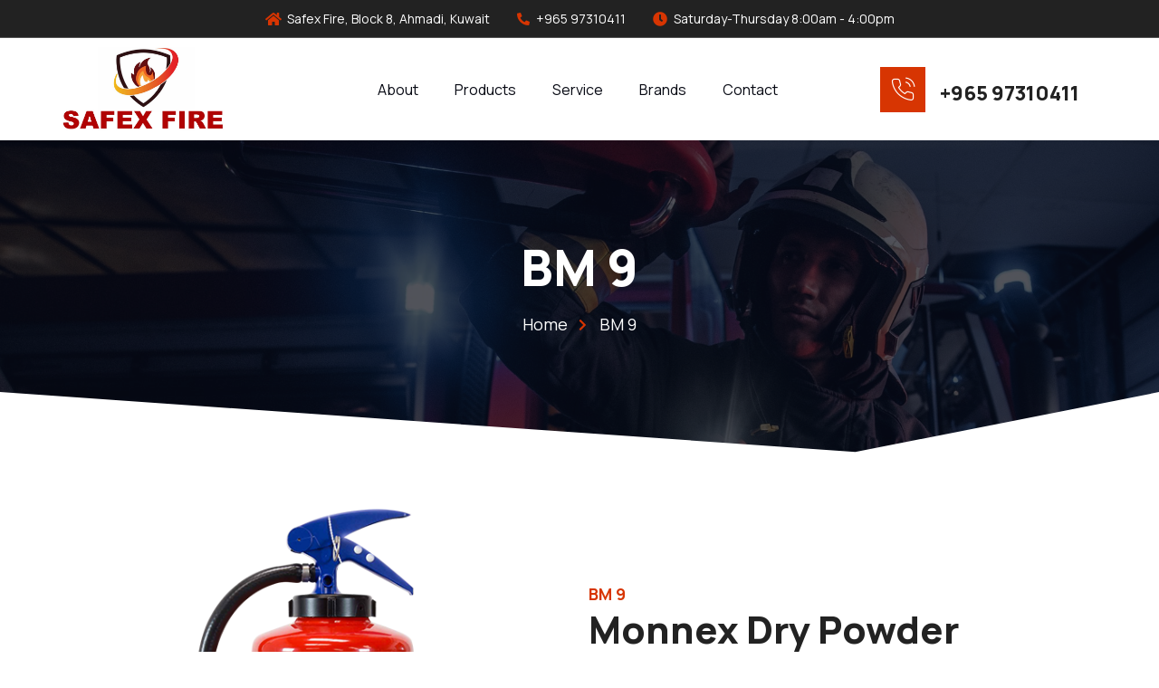

--- FILE ---
content_type: text/html; charset=UTF-8
request_url: https://safexfirekwt.com/bm-9/
body_size: 24961
content:
<!doctype html>
<html lang="en-US" prefix="og: https://ogp.me/ns#">
<head>
	<meta charset="UTF-8">
		<meta name="viewport" content="width=device-width, initial-scale=1">
	<link rel="profile" href="https://gmpg.org/xfn/11">
		<style>img:is([sizes="auto" i], [sizes^="auto," i]) { contain-intrinsic-size: 3000px 1500px }</style>
	
<!-- Search Engine Optimization by Rank Math - https://rankmath.com/ -->
<title>BM 9 - SAFEX</title>
<meta name="description" content="Carbon Dioxide is tested on Class B (flammable liquid) fires and is used as a clean extinguishing agent on small fires.The extinguisher has also passed the"/>
<meta name="robots" content="index, follow, max-snippet:-1, max-video-preview:-1, max-image-preview:large"/>
<link rel="canonical" href="https://safexfirekwt.com/bm-9/" />
<meta property="og:locale" content="en_US" />
<meta property="og:type" content="article" />
<meta property="og:title" content="BM 9 - SAFEX" />
<meta property="og:description" content="Carbon Dioxide is tested on Class B (flammable liquid) fires and is used as a clean extinguishing agent on small fires.The extinguisher has also passed the" />
<meta property="og:url" content="https://safexfirekwt.com/bm-9/" />
<meta property="og:site_name" content="SAFEX" />
<meta property="og:updated_time" content="2023-08-04T11:04:57+05:30" />
<meta property="og:image" content="https://safexfirekwt.com/wp-content/uploads/2023/07/BM9_CUT-OUT_330-x-630.png" />
<meta property="og:image:secure_url" content="https://safexfirekwt.com/wp-content/uploads/2023/07/BM9_CUT-OUT_330-x-630.png" />
<meta property="og:image:width" content="300" />
<meta property="og:image:height" content="630" />
<meta property="og:image:alt" content="BM 9" />
<meta property="og:image:type" content="image/png" />
<meta property="article:published_time" content="2023-08-04T09:54:06+05:30" />
<meta property="article:modified_time" content="2023-08-04T11:04:57+05:30" />
<meta name="twitter:card" content="summary_large_image" />
<meta name="twitter:title" content="BM 9 - SAFEX" />
<meta name="twitter:description" content="Carbon Dioxide is tested on Class B (flammable liquid) fires and is used as a clean extinguishing agent on small fires.The extinguisher has also passed the" />
<meta name="twitter:image" content="https://safexfirekwt.com/wp-content/uploads/2023/07/BM9_CUT-OUT_330-x-630.png" />
<meta name="twitter:label1" content="Time to read" />
<meta name="twitter:data1" content="Less than a minute" />
<script type="application/ld+json" class="rank-math-schema">{"@context":"https://schema.org","@graph":[{"@type":["Organization","Person"],"@id":"https://safexfirekwt.com/#person","name":"SAFEX","url":"https://safexfirekwt.com","logo":{"@type":"ImageObject","@id":"https://safexfirekwt.com/#logo","url":"https://safexfirekwt.com/wp-content/uploads/2023/07/Sticker.jpg","contentUrl":"https://safexfirekwt.com/wp-content/uploads/2023/07/Sticker.jpg","caption":"SAFEX","inLanguage":"en-US","width":"1485","height":"729"},"image":{"@id":"https://safexfirekwt.com/#logo"}},{"@type":"WebSite","@id":"https://safexfirekwt.com/#website","url":"https://safexfirekwt.com","name":"SAFEX","publisher":{"@id":"https://safexfirekwt.com/#person"},"inLanguage":"en-US"},{"@type":"ImageObject","@id":"https://safexfirekwt.com/wp-content/uploads/2023/07/BM9_CUT-OUT_330-x-630.png","url":"https://safexfirekwt.com/wp-content/uploads/2023/07/BM9_CUT-OUT_330-x-630.png","width":"200","height":"200","inLanguage":"en-US"},{"@type":"WebPage","@id":"https://safexfirekwt.com/bm-9/#webpage","url":"https://safexfirekwt.com/bm-9/","name":"BM 9 - SAFEX","datePublished":"2023-08-04T09:54:06+05:30","dateModified":"2023-08-04T11:04:57+05:30","isPartOf":{"@id":"https://safexfirekwt.com/#website"},"primaryImageOfPage":{"@id":"https://safexfirekwt.com/wp-content/uploads/2023/07/BM9_CUT-OUT_330-x-630.png"},"inLanguage":"en-US"},{"@type":"Person","@id":"https://safexfirekwt.com/author/forwardkites/","name":"forwardkites","url":"https://safexfirekwt.com/author/forwardkites/","image":{"@type":"ImageObject","@id":"https://secure.gravatar.com/avatar/b3b8f29374d9f30bc015fed906c1354a?s=96&amp;d=mm&amp;r=g","url":"https://secure.gravatar.com/avatar/b3b8f29374d9f30bc015fed906c1354a?s=96&amp;d=mm&amp;r=g","caption":"forwardkites","inLanguage":"en-US"},"sameAs":["https://safexfirekwt.com"]},{"@type":"Article","headline":"BM 9 - SAFEX","datePublished":"2023-08-04T09:54:06+05:30","dateModified":"2023-08-04T11:04:57+05:30","author":{"@id":"https://safexfirekwt.com/author/forwardkites/","name":"forwardkites"},"publisher":{"@id":"https://safexfirekwt.com/#person"},"description":"Carbon Dioxide is tested on Class B (flammable liquid) fires and is used as a clean extinguishing agent on small fires.The extinguisher has also passed the","name":"BM 9 - SAFEX","@id":"https://safexfirekwt.com/bm-9/#richSnippet","isPartOf":{"@id":"https://safexfirekwt.com/bm-9/#webpage"},"image":{"@id":"https://safexfirekwt.com/wp-content/uploads/2023/07/BM9_CUT-OUT_330-x-630.png"},"inLanguage":"en-US","mainEntityOfPage":{"@id":"https://safexfirekwt.com/bm-9/#webpage"}}]}</script>
<!-- /Rank Math WordPress SEO plugin -->

<link rel='dns-prefetch' href='//www.googletagmanager.com' />
<link rel="alternate" type="application/rss+xml" title="SAFEX &raquo; Feed" href="https://safexfirekwt.com/feed/" />
<link rel="alternate" type="application/rss+xml" title="SAFEX &raquo; Comments Feed" href="https://safexfirekwt.com/comments/feed/" />
<script>
window._wpemojiSettings = {"baseUrl":"https:\/\/s.w.org\/images\/core\/emoji\/15.0.3\/72x72\/","ext":".png","svgUrl":"https:\/\/s.w.org\/images\/core\/emoji\/15.0.3\/svg\/","svgExt":".svg","source":{"concatemoji":"https:\/\/safexfirekwt.com\/wp-includes\/js\/wp-emoji-release.min.js?ver=6.7.4"}};
/*! This file is auto-generated */
!function(i,n){var o,s,e;function c(e){try{var t={supportTests:e,timestamp:(new Date).valueOf()};sessionStorage.setItem(o,JSON.stringify(t))}catch(e){}}function p(e,t,n){e.clearRect(0,0,e.canvas.width,e.canvas.height),e.fillText(t,0,0);var t=new Uint32Array(e.getImageData(0,0,e.canvas.width,e.canvas.height).data),r=(e.clearRect(0,0,e.canvas.width,e.canvas.height),e.fillText(n,0,0),new Uint32Array(e.getImageData(0,0,e.canvas.width,e.canvas.height).data));return t.every(function(e,t){return e===r[t]})}function u(e,t,n){switch(t){case"flag":return n(e,"\ud83c\udff3\ufe0f\u200d\u26a7\ufe0f","\ud83c\udff3\ufe0f\u200b\u26a7\ufe0f")?!1:!n(e,"\ud83c\uddfa\ud83c\uddf3","\ud83c\uddfa\u200b\ud83c\uddf3")&&!n(e,"\ud83c\udff4\udb40\udc67\udb40\udc62\udb40\udc65\udb40\udc6e\udb40\udc67\udb40\udc7f","\ud83c\udff4\u200b\udb40\udc67\u200b\udb40\udc62\u200b\udb40\udc65\u200b\udb40\udc6e\u200b\udb40\udc67\u200b\udb40\udc7f");case"emoji":return!n(e,"\ud83d\udc26\u200d\u2b1b","\ud83d\udc26\u200b\u2b1b")}return!1}function f(e,t,n){var r="undefined"!=typeof WorkerGlobalScope&&self instanceof WorkerGlobalScope?new OffscreenCanvas(300,150):i.createElement("canvas"),a=r.getContext("2d",{willReadFrequently:!0}),o=(a.textBaseline="top",a.font="600 32px Arial",{});return e.forEach(function(e){o[e]=t(a,e,n)}),o}function t(e){var t=i.createElement("script");t.src=e,t.defer=!0,i.head.appendChild(t)}"undefined"!=typeof Promise&&(o="wpEmojiSettingsSupports",s=["flag","emoji"],n.supports={everything:!0,everythingExceptFlag:!0},e=new Promise(function(e){i.addEventListener("DOMContentLoaded",e,{once:!0})}),new Promise(function(t){var n=function(){try{var e=JSON.parse(sessionStorage.getItem(o));if("object"==typeof e&&"number"==typeof e.timestamp&&(new Date).valueOf()<e.timestamp+604800&&"object"==typeof e.supportTests)return e.supportTests}catch(e){}return null}();if(!n){if("undefined"!=typeof Worker&&"undefined"!=typeof OffscreenCanvas&&"undefined"!=typeof URL&&URL.createObjectURL&&"undefined"!=typeof Blob)try{var e="postMessage("+f.toString()+"("+[JSON.stringify(s),u.toString(),p.toString()].join(",")+"));",r=new Blob([e],{type:"text/javascript"}),a=new Worker(URL.createObjectURL(r),{name:"wpTestEmojiSupports"});return void(a.onmessage=function(e){c(n=e.data),a.terminate(),t(n)})}catch(e){}c(n=f(s,u,p))}t(n)}).then(function(e){for(var t in e)n.supports[t]=e[t],n.supports.everything=n.supports.everything&&n.supports[t],"flag"!==t&&(n.supports.everythingExceptFlag=n.supports.everythingExceptFlag&&n.supports[t]);n.supports.everythingExceptFlag=n.supports.everythingExceptFlag&&!n.supports.flag,n.DOMReady=!1,n.readyCallback=function(){n.DOMReady=!0}}).then(function(){return e}).then(function(){var e;n.supports.everything||(n.readyCallback(),(e=n.source||{}).concatemoji?t(e.concatemoji):e.wpemoji&&e.twemoji&&(t(e.twemoji),t(e.wpemoji)))}))}((window,document),window._wpemojiSettings);
</script>
<link rel='stylesheet' id='jkit-elements-main-css' href='https://safexfirekwt.com/wp-content/plugins/jeg-elementor-kit/assets/css/elements/main.css?ver=2.6.1' media='all' />
<style id='wp-emoji-styles-inline-css'>

	img.wp-smiley, img.emoji {
		display: inline !important;
		border: none !important;
		box-shadow: none !important;
		height: 1em !important;
		width: 1em !important;
		margin: 0 0.07em !important;
		vertical-align: -0.1em !important;
		background: none !important;
		padding: 0 !important;
	}
</style>
<link rel='stylesheet' id='wp-block-library-css' href='https://safexfirekwt.com/wp-includes/css/dist/block-library/style.min.css?ver=6.7.4' media='all' />
<style id='classic-theme-styles-inline-css'>
/*! This file is auto-generated */
.wp-block-button__link{color:#fff;background-color:#32373c;border-radius:9999px;box-shadow:none;text-decoration:none;padding:calc(.667em + 2px) calc(1.333em + 2px);font-size:1.125em}.wp-block-file__button{background:#32373c;color:#fff;text-decoration:none}
</style>
<style id='global-styles-inline-css'>
:root{--wp--preset--aspect-ratio--square: 1;--wp--preset--aspect-ratio--4-3: 4/3;--wp--preset--aspect-ratio--3-4: 3/4;--wp--preset--aspect-ratio--3-2: 3/2;--wp--preset--aspect-ratio--2-3: 2/3;--wp--preset--aspect-ratio--16-9: 16/9;--wp--preset--aspect-ratio--9-16: 9/16;--wp--preset--color--black: #000000;--wp--preset--color--cyan-bluish-gray: #abb8c3;--wp--preset--color--white: #ffffff;--wp--preset--color--pale-pink: #f78da7;--wp--preset--color--vivid-red: #cf2e2e;--wp--preset--color--luminous-vivid-orange: #ff6900;--wp--preset--color--luminous-vivid-amber: #fcb900;--wp--preset--color--light-green-cyan: #7bdcb5;--wp--preset--color--vivid-green-cyan: #00d084;--wp--preset--color--pale-cyan-blue: #8ed1fc;--wp--preset--color--vivid-cyan-blue: #0693e3;--wp--preset--color--vivid-purple: #9b51e0;--wp--preset--gradient--vivid-cyan-blue-to-vivid-purple: linear-gradient(135deg,rgba(6,147,227,1) 0%,rgb(155,81,224) 100%);--wp--preset--gradient--light-green-cyan-to-vivid-green-cyan: linear-gradient(135deg,rgb(122,220,180) 0%,rgb(0,208,130) 100%);--wp--preset--gradient--luminous-vivid-amber-to-luminous-vivid-orange: linear-gradient(135deg,rgba(252,185,0,1) 0%,rgba(255,105,0,1) 100%);--wp--preset--gradient--luminous-vivid-orange-to-vivid-red: linear-gradient(135deg,rgba(255,105,0,1) 0%,rgb(207,46,46) 100%);--wp--preset--gradient--very-light-gray-to-cyan-bluish-gray: linear-gradient(135deg,rgb(238,238,238) 0%,rgb(169,184,195) 100%);--wp--preset--gradient--cool-to-warm-spectrum: linear-gradient(135deg,rgb(74,234,220) 0%,rgb(151,120,209) 20%,rgb(207,42,186) 40%,rgb(238,44,130) 60%,rgb(251,105,98) 80%,rgb(254,248,76) 100%);--wp--preset--gradient--blush-light-purple: linear-gradient(135deg,rgb(255,206,236) 0%,rgb(152,150,240) 100%);--wp--preset--gradient--blush-bordeaux: linear-gradient(135deg,rgb(254,205,165) 0%,rgb(254,45,45) 50%,rgb(107,0,62) 100%);--wp--preset--gradient--luminous-dusk: linear-gradient(135deg,rgb(255,203,112) 0%,rgb(199,81,192) 50%,rgb(65,88,208) 100%);--wp--preset--gradient--pale-ocean: linear-gradient(135deg,rgb(255,245,203) 0%,rgb(182,227,212) 50%,rgb(51,167,181) 100%);--wp--preset--gradient--electric-grass: linear-gradient(135deg,rgb(202,248,128) 0%,rgb(113,206,126) 100%);--wp--preset--gradient--midnight: linear-gradient(135deg,rgb(2,3,129) 0%,rgb(40,116,252) 100%);--wp--preset--font-size--small: 13px;--wp--preset--font-size--medium: 20px;--wp--preset--font-size--large: 36px;--wp--preset--font-size--x-large: 42px;--wp--preset--spacing--20: 0.44rem;--wp--preset--spacing--30: 0.67rem;--wp--preset--spacing--40: 1rem;--wp--preset--spacing--50: 1.5rem;--wp--preset--spacing--60: 2.25rem;--wp--preset--spacing--70: 3.38rem;--wp--preset--spacing--80: 5.06rem;--wp--preset--shadow--natural: 6px 6px 9px rgba(0, 0, 0, 0.2);--wp--preset--shadow--deep: 12px 12px 50px rgba(0, 0, 0, 0.4);--wp--preset--shadow--sharp: 6px 6px 0px rgba(0, 0, 0, 0.2);--wp--preset--shadow--outlined: 6px 6px 0px -3px rgba(255, 255, 255, 1), 6px 6px rgba(0, 0, 0, 1);--wp--preset--shadow--crisp: 6px 6px 0px rgba(0, 0, 0, 1);}:where(.is-layout-flex){gap: 0.5em;}:where(.is-layout-grid){gap: 0.5em;}body .is-layout-flex{display: flex;}.is-layout-flex{flex-wrap: wrap;align-items: center;}.is-layout-flex > :is(*, div){margin: 0;}body .is-layout-grid{display: grid;}.is-layout-grid > :is(*, div){margin: 0;}:where(.wp-block-columns.is-layout-flex){gap: 2em;}:where(.wp-block-columns.is-layout-grid){gap: 2em;}:where(.wp-block-post-template.is-layout-flex){gap: 1.25em;}:where(.wp-block-post-template.is-layout-grid){gap: 1.25em;}.has-black-color{color: var(--wp--preset--color--black) !important;}.has-cyan-bluish-gray-color{color: var(--wp--preset--color--cyan-bluish-gray) !important;}.has-white-color{color: var(--wp--preset--color--white) !important;}.has-pale-pink-color{color: var(--wp--preset--color--pale-pink) !important;}.has-vivid-red-color{color: var(--wp--preset--color--vivid-red) !important;}.has-luminous-vivid-orange-color{color: var(--wp--preset--color--luminous-vivid-orange) !important;}.has-luminous-vivid-amber-color{color: var(--wp--preset--color--luminous-vivid-amber) !important;}.has-light-green-cyan-color{color: var(--wp--preset--color--light-green-cyan) !important;}.has-vivid-green-cyan-color{color: var(--wp--preset--color--vivid-green-cyan) !important;}.has-pale-cyan-blue-color{color: var(--wp--preset--color--pale-cyan-blue) !important;}.has-vivid-cyan-blue-color{color: var(--wp--preset--color--vivid-cyan-blue) !important;}.has-vivid-purple-color{color: var(--wp--preset--color--vivid-purple) !important;}.has-black-background-color{background-color: var(--wp--preset--color--black) !important;}.has-cyan-bluish-gray-background-color{background-color: var(--wp--preset--color--cyan-bluish-gray) !important;}.has-white-background-color{background-color: var(--wp--preset--color--white) !important;}.has-pale-pink-background-color{background-color: var(--wp--preset--color--pale-pink) !important;}.has-vivid-red-background-color{background-color: var(--wp--preset--color--vivid-red) !important;}.has-luminous-vivid-orange-background-color{background-color: var(--wp--preset--color--luminous-vivid-orange) !important;}.has-luminous-vivid-amber-background-color{background-color: var(--wp--preset--color--luminous-vivid-amber) !important;}.has-light-green-cyan-background-color{background-color: var(--wp--preset--color--light-green-cyan) !important;}.has-vivid-green-cyan-background-color{background-color: var(--wp--preset--color--vivid-green-cyan) !important;}.has-pale-cyan-blue-background-color{background-color: var(--wp--preset--color--pale-cyan-blue) !important;}.has-vivid-cyan-blue-background-color{background-color: var(--wp--preset--color--vivid-cyan-blue) !important;}.has-vivid-purple-background-color{background-color: var(--wp--preset--color--vivid-purple) !important;}.has-black-border-color{border-color: var(--wp--preset--color--black) !important;}.has-cyan-bluish-gray-border-color{border-color: var(--wp--preset--color--cyan-bluish-gray) !important;}.has-white-border-color{border-color: var(--wp--preset--color--white) !important;}.has-pale-pink-border-color{border-color: var(--wp--preset--color--pale-pink) !important;}.has-vivid-red-border-color{border-color: var(--wp--preset--color--vivid-red) !important;}.has-luminous-vivid-orange-border-color{border-color: var(--wp--preset--color--luminous-vivid-orange) !important;}.has-luminous-vivid-amber-border-color{border-color: var(--wp--preset--color--luminous-vivid-amber) !important;}.has-light-green-cyan-border-color{border-color: var(--wp--preset--color--light-green-cyan) !important;}.has-vivid-green-cyan-border-color{border-color: var(--wp--preset--color--vivid-green-cyan) !important;}.has-pale-cyan-blue-border-color{border-color: var(--wp--preset--color--pale-cyan-blue) !important;}.has-vivid-cyan-blue-border-color{border-color: var(--wp--preset--color--vivid-cyan-blue) !important;}.has-vivid-purple-border-color{border-color: var(--wp--preset--color--vivid-purple) !important;}.has-vivid-cyan-blue-to-vivid-purple-gradient-background{background: var(--wp--preset--gradient--vivid-cyan-blue-to-vivid-purple) !important;}.has-light-green-cyan-to-vivid-green-cyan-gradient-background{background: var(--wp--preset--gradient--light-green-cyan-to-vivid-green-cyan) !important;}.has-luminous-vivid-amber-to-luminous-vivid-orange-gradient-background{background: var(--wp--preset--gradient--luminous-vivid-amber-to-luminous-vivid-orange) !important;}.has-luminous-vivid-orange-to-vivid-red-gradient-background{background: var(--wp--preset--gradient--luminous-vivid-orange-to-vivid-red) !important;}.has-very-light-gray-to-cyan-bluish-gray-gradient-background{background: var(--wp--preset--gradient--very-light-gray-to-cyan-bluish-gray) !important;}.has-cool-to-warm-spectrum-gradient-background{background: var(--wp--preset--gradient--cool-to-warm-spectrum) !important;}.has-blush-light-purple-gradient-background{background: var(--wp--preset--gradient--blush-light-purple) !important;}.has-blush-bordeaux-gradient-background{background: var(--wp--preset--gradient--blush-bordeaux) !important;}.has-luminous-dusk-gradient-background{background: var(--wp--preset--gradient--luminous-dusk) !important;}.has-pale-ocean-gradient-background{background: var(--wp--preset--gradient--pale-ocean) !important;}.has-electric-grass-gradient-background{background: var(--wp--preset--gradient--electric-grass) !important;}.has-midnight-gradient-background{background: var(--wp--preset--gradient--midnight) !important;}.has-small-font-size{font-size: var(--wp--preset--font-size--small) !important;}.has-medium-font-size{font-size: var(--wp--preset--font-size--medium) !important;}.has-large-font-size{font-size: var(--wp--preset--font-size--large) !important;}.has-x-large-font-size{font-size: var(--wp--preset--font-size--x-large) !important;}
:where(.wp-block-post-template.is-layout-flex){gap: 1.25em;}:where(.wp-block-post-template.is-layout-grid){gap: 1.25em;}
:where(.wp-block-columns.is-layout-flex){gap: 2em;}:where(.wp-block-columns.is-layout-grid){gap: 2em;}
:root :where(.wp-block-pullquote){font-size: 1.5em;line-height: 1.6;}
</style>
<link rel='stylesheet' id='hello-elementor-theme-style-css' href='https://safexfirekwt.com/wp-content/themes/hello-elementor/theme.min.css?ver=2.6.1' media='all' />
<link rel='stylesheet' id='elementor-frontend-css' href='https://safexfirekwt.com/wp-content/plugins/elementor/assets/css/frontend-lite.min.css?ver=3.12.1' media='all' />
<link rel='stylesheet' id='eael-general-css' href='https://safexfirekwt.com/wp-content/plugins/essential-addons-for-elementor-lite/assets/front-end/css/view/general.min.css?ver=5.8.4' media='all' />
<link rel='stylesheet' id='eael-1235-css' href='https://safexfirekwt.com/wp-content/uploads/essential-addons-elementor/eael-1235.css?ver=1691147097' media='all' />
<link rel='stylesheet' id='elementor-icons-css' href='https://safexfirekwt.com/wp-content/plugins/elementor/assets/lib/eicons/css/elementor-icons.min.css?ver=5.18.0' media='all' />
<style id='elementor-icons-inline-css'>

		.elementor-add-new-section .elementor-add-templately-promo-button{
            background-color: #5d4fff;
            background-image: url(https://safexfirekwt.com/wp-content/plugins/essential-addons-for-elementor-lite/assets/admin/images/templately/logo-icon.svg);
            background-repeat: no-repeat;
            background-position: center center;
            position: relative;
        }
        
		.elementor-add-new-section .elementor-add-templately-promo-button > i{
            height: 12px;
        }
        
        body .elementor-add-new-section .elementor-add-section-area-button {
            margin-left: 0;
        }

		.elementor-add-new-section .elementor-add-templately-promo-button{
            background-color: #5d4fff;
            background-image: url(https://safexfirekwt.com/wp-content/plugins/essential-addons-for-elementor-lite/assets/admin/images/templately/logo-icon.svg);
            background-repeat: no-repeat;
            background-position: center center;
            position: relative;
        }
        
		.elementor-add-new-section .elementor-add-templately-promo-button > i{
            height: 12px;
        }
        
        body .elementor-add-new-section .elementor-add-section-area-button {
            margin-left: 0;
        }
</style>
<link rel='stylesheet' id='swiper-css' href='https://safexfirekwt.com/wp-content/plugins/elementor/assets/lib/swiper/v8/css/swiper.min.css?ver=8.4.5' media='all' />
<link rel='stylesheet' id='elementor-post-6-css' href='https://safexfirekwt.com/wp-content/uploads/elementor/css/post-6.css?ver=1734333897' media='all' />
<link rel='stylesheet' id='elementor-pro-css' href='https://safexfirekwt.com/wp-content/plugins/elementor-pro/assets/css/frontend-lite.min.css?ver=3.12.2' media='all' />
<link rel='stylesheet' id='elementor-global-css' href='https://safexfirekwt.com/wp-content/uploads/elementor/css/global.css?ver=1734333898' media='all' />
<link rel='stylesheet' id='elementor-post-1235-css' href='https://safexfirekwt.com/wp-content/uploads/elementor/css/post-1235.css?ver=1734680809' media='all' />
<link rel='stylesheet' id='hello-elementor-css' href='https://safexfirekwt.com/wp-content/themes/hello-elementor/style.min.css?ver=2.6.1' media='all' />
<link rel='stylesheet' id='elementor-post-260-css' href='https://safexfirekwt.com/wp-content/uploads/elementor/css/post-260.css?ver=1734333899' media='all' />
<link rel='stylesheet' id='elementor-post-431-css' href='https://safexfirekwt.com/wp-content/uploads/elementor/css/post-431.css?ver=1734333899' media='all' />
<link rel='stylesheet' id='google-fonts-1-css' href='https://fonts.googleapis.com/css?family=Manrope%3A100%2C100italic%2C200%2C200italic%2C300%2C300italic%2C400%2C400italic%2C500%2C500italic%2C600%2C600italic%2C700%2C700italic%2C800%2C800italic%2C900%2C900italic&#038;display=swap&#038;ver=6.7.4' media='all' />
<link rel='stylesheet' id='elementor-icons-shared-0-css' href='https://safexfirekwt.com/wp-content/plugins/elementor/assets/lib/font-awesome/css/fontawesome.min.css?ver=5.15.3' media='all' />
<link rel='stylesheet' id='elementor-icons-fa-solid-css' href='https://safexfirekwt.com/wp-content/plugins/elementor/assets/lib/font-awesome/css/solid.min.css?ver=5.15.3' media='all' />
<link rel='stylesheet' id='elementor-icons-fa-regular-css' href='https://safexfirekwt.com/wp-content/plugins/elementor/assets/lib/font-awesome/css/regular.min.css?ver=5.15.3' media='all' />
<link rel='stylesheet' id='elementor-icons-jkiticon-css' href='https://safexfirekwt.com/wp-content/plugins/jeg-elementor-kit/assets/fonts/jkiticon/jkiticon.css?ver=2.6.1' media='all' />
<link rel='stylesheet' id='elementor-icons-fa-brands-css' href='https://safexfirekwt.com/wp-content/plugins/elementor/assets/lib/font-awesome/css/brands.min.css?ver=5.15.3' media='all' />
<link rel="preconnect" href="https://fonts.gstatic.com/" crossorigin><script src="https://safexfirekwt.com/wp-includes/js/jquery/jquery.min.js?ver=3.7.1" id="jquery-core-js"></script>
<script src="https://safexfirekwt.com/wp-includes/js/jquery/jquery-migrate.min.js?ver=3.4.1" id="jquery-migrate-js"></script>

<!-- Google tag (gtag.js) snippet added by Site Kit -->
<!-- Google Analytics snippet added by Site Kit -->
<script src="https://www.googletagmanager.com/gtag/js?id=GT-WBZP382" id="google_gtagjs-js" async></script>
<script id="google_gtagjs-js-after">
window.dataLayer = window.dataLayer || [];function gtag(){dataLayer.push(arguments);}
gtag("set","linker",{"domains":["safexfirekwt.com"]});
gtag("js", new Date());
gtag("set", "developer_id.dZTNiMT", true);
gtag("config", "GT-WBZP382");
</script>
<link rel="https://api.w.org/" href="https://safexfirekwt.com/wp-json/" /><link rel="alternate" title="JSON" type="application/json" href="https://safexfirekwt.com/wp-json/wp/v2/pages/1235" /><link rel="EditURI" type="application/rsd+xml" title="RSD" href="https://safexfirekwt.com/xmlrpc.php?rsd" />
<meta name="generator" content="WordPress 6.7.4" />
<link rel='shortlink' href='https://safexfirekwt.com/?p=1235' />
<link rel="alternate" title="oEmbed (JSON)" type="application/json+oembed" href="https://safexfirekwt.com/wp-json/oembed/1.0/embed?url=https%3A%2F%2Fsafexfirekwt.com%2Fbm-9%2F" />
<link rel="alternate" title="oEmbed (XML)" type="text/xml+oembed" href="https://safexfirekwt.com/wp-json/oembed/1.0/embed?url=https%3A%2F%2Fsafexfirekwt.com%2Fbm-9%2F&#038;format=xml" />
<meta name="generator" content="Site Kit by Google 1.170.0" /><meta name="generator" content="Elementor 3.12.1; features: e_dom_optimization, e_optimized_assets_loading, e_optimized_css_loading, a11y_improvements, additional_custom_breakpoints; settings: css_print_method-external, google_font-enabled, font_display-swap">

<!-- Google Tag Manager snippet added by Site Kit -->
<script>
			( function( w, d, s, l, i ) {
				w[l] = w[l] || [];
				w[l].push( {'gtm.start': new Date().getTime(), event: 'gtm.js'} );
				var f = d.getElementsByTagName( s )[0],
					j = d.createElement( s ), dl = l != 'dataLayer' ? '&l=' + l : '';
				j.async = true;
				j.src = 'https://www.googletagmanager.com/gtm.js?id=' + i + dl;
				f.parentNode.insertBefore( j, f );
			} )( window, document, 'script', 'dataLayer', 'GTM-N6D6X5WX' );
			
</script>

<!-- End Google Tag Manager snippet added by Site Kit -->
<link rel="icon" href="https://safexfirekwt.com/wp-content/uploads/2023/06/Sticker-e1691083585919-150x150.jpg" sizes="32x32" />
<link rel="icon" href="https://safexfirekwt.com/wp-content/uploads/2023/06/Sticker-e1691083585919.jpg" sizes="192x192" />
<link rel="apple-touch-icon" href="https://safexfirekwt.com/wp-content/uploads/2023/06/Sticker-e1691083585919.jpg" />
<meta name="msapplication-TileImage" content="https://safexfirekwt.com/wp-content/uploads/2023/06/Sticker-e1691083585919.jpg" />
</head>
<body class="page-template-default page page-id-1235 wp-custom-logo jkit-color-scheme elementor-default elementor-kit-6 elementor-page elementor-page-1235">

		<!-- Google Tag Manager (noscript) snippet added by Site Kit -->
		<noscript>
			<iframe src="https://www.googletagmanager.com/ns.html?id=GTM-N6D6X5WX" height="0" width="0" style="display:none;visibility:hidden"></iframe>
		</noscript>
		<!-- End Google Tag Manager (noscript) snippet added by Site Kit -->
		
<a class="skip-link screen-reader-text" href="#content">
	Skip to content</a>

		<div data-elementor-type="header" data-elementor-id="260" class="elementor elementor-260 elementor-location-header">
								<section class="elementor-section elementor-top-section elementor-element elementor-element-799bd45d elementor-section-content-middle elementor-hidden-tablet elementor-hidden-phone elementor-section-boxed elementor-section-height-default elementor-section-height-default" data-id="799bd45d" data-element_type="section" data-settings="{&quot;background_background&quot;:&quot;classic&quot;}">
						<div class="elementor-container elementor-column-gap-default">
					<div class="elementor-column elementor-col-100 elementor-top-column elementor-element elementor-element-497bf0d3" data-id="497bf0d3" data-element_type="column">
			<div class="elementor-widget-wrap elementor-element-populated">
								<div class="elementor-element elementor-element-3751a36c elementor-icon-list--layout-inline elementor-align-center elementor-tablet-align-center elementor-list-item-link-full_width elementor-widget elementor-widget-icon-list" data-id="3751a36c" data-element_type="widget" data-widget_type="icon-list.default">
				<div class="elementor-widget-container">
			<link rel="stylesheet" href="https://safexfirekwt.com/wp-content/plugins/elementor/assets/css/widget-icon-list.min.css">		<ul class="elementor-icon-list-items elementor-inline-items">
							<li class="elementor-icon-list-item elementor-inline-item">
											<span class="elementor-icon-list-icon">
							<i aria-hidden="true" class="fas fa-home"></i>						</span>
										<span class="elementor-icon-list-text">Safex Fire, Block 8, Ahmadi, Kuwait</span>
									</li>
								<li class="elementor-icon-list-item elementor-inline-item">
											<a href="tel:&#039;+965%2097310411&#039;">

												<span class="elementor-icon-list-icon">
							<i aria-hidden="true" class="fas fa-phone-alt"></i>						</span>
										<span class="elementor-icon-list-text">+965 97310411</span>
											</a>
									</li>
								<li class="elementor-icon-list-item elementor-inline-item">
											<span class="elementor-icon-list-icon">
							<i aria-hidden="true" class="fas fa-clock"></i>						</span>
										<span class="elementor-icon-list-text">Saturday-Thursday 8:00am - 4:00pm</span>
									</li>
						</ul>
				</div>
				</div>
					</div>
		</div>
							</div>
		</section>
				<section class="elementor-section elementor-top-section elementor-element elementor-element-275c4724 elementor-section-content-middle elementor-section-boxed elementor-section-height-default elementor-section-height-default" data-id="275c4724" data-element_type="section">
						<div class="elementor-container elementor-column-gap-default">
					<div class="elementor-column elementor-col-16 elementor-top-column elementor-element elementor-element-ca12e4" data-id="ca12e4" data-element_type="column">
			<div class="elementor-widget-wrap elementor-element-populated">
								<div class="elementor-element elementor-element-469dbc3c elementor-widget__width-initial elementor-widget elementor-widget-image" data-id="469dbc3c" data-element_type="widget" data-widget_type="image.default">
				<div class="elementor-widget-container">
			<style>/*! elementor - v3.12.1 - 02-04-2023 */
.elementor-widget-image{text-align:center}.elementor-widget-image a{display:inline-block}.elementor-widget-image a img[src$=".svg"]{width:48px}.elementor-widget-image img{vertical-align:middle;display:inline-block}</style>													<a href="https://safexfirekwt.com/">
							<img width="1485" height="729" src="https://safexfirekwt.com/wp-content/uploads/2023/07/Sticker.jpg" class="attachment-full size-full wp-image-263" alt="" decoding="async" srcset="https://safexfirekwt.com/wp-content/uploads/2023/07/Sticker.jpg 1485w, https://safexfirekwt.com/wp-content/uploads/2023/07/Sticker-300x147.jpg 300w, https://safexfirekwt.com/wp-content/uploads/2023/07/Sticker-1024x503.jpg 1024w, https://safexfirekwt.com/wp-content/uploads/2023/07/Sticker-768x377.jpg 768w" sizes="(max-width: 1485px) 100vw, 1485px" />								</a>
															</div>
				</div>
					</div>
		</div>
				<div class="elementor-column elementor-col-66 elementor-top-column elementor-element elementor-element-1d19db35" data-id="1d19db35" data-element_type="column">
			<div class="elementor-widget-wrap elementor-element-populated">
								<div class="elementor-element elementor-element-a955ce7 elementor-nav-menu__align-center elementor-nav-menu--dropdown-mobile elementor-nav-menu--stretch elementor-nav-menu__text-align-center elementor-widget-tablet__width-initial elementor-nav-menu--toggle elementor-nav-menu--burger elementor-widget elementor-widget-nav-menu" data-id="a955ce7" data-element_type="widget" data-settings="{&quot;submenu_icon&quot;:{&quot;value&quot;:&quot;&lt;i class=\&quot;fas fa-angle-down\&quot;&gt;&lt;\/i&gt;&quot;,&quot;library&quot;:&quot;fa-solid&quot;},&quot;full_width&quot;:&quot;stretch&quot;,&quot;layout&quot;:&quot;horizontal&quot;,&quot;toggle&quot;:&quot;burger&quot;}" data-widget_type="nav-menu.default">
				<div class="elementor-widget-container">
			<link rel="stylesheet" href="https://safexfirekwt.com/wp-content/plugins/elementor-pro/assets/css/widget-nav-menu.min.css">			<nav class="elementor-nav-menu--main elementor-nav-menu__container elementor-nav-menu--layout-horizontal e--pointer-none">
				<ul id="menu-1-a955ce7" class="elementor-nav-menu"><li class="menu-item menu-item-type-post_type menu-item-object-page menu-item-267"><a href="https://safexfirekwt.com/safex-about/" class="elementor-item">About</a></li>
<li class="menu-item menu-item-type-post_type menu-item-object-page menu-item-270"><a href="https://safexfirekwt.com/products/" class="elementor-item">Products</a></li>
<li class="menu-item menu-item-type-post_type menu-item-object-page menu-item-271"><a href="https://safexfirekwt.com/safex-service/" class="elementor-item">Service</a></li>
<li class="menu-item menu-item-type-post_type menu-item-object-page menu-item-268"><a href="https://safexfirekwt.com/brands/" class="elementor-item">Brands</a></li>
<li class="menu-item menu-item-type-post_type menu-item-object-page menu-item-269"><a href="https://safexfirekwt.com/contact/" class="elementor-item">Contact</a></li>
</ul>			</nav>
					<div class="elementor-menu-toggle" role="button" tabindex="0" aria-label="Menu Toggle" aria-expanded="false">
			<i aria-hidden="true" role="presentation" class="elementor-menu-toggle__icon--open eicon-menu-bar"></i><i aria-hidden="true" role="presentation" class="elementor-menu-toggle__icon--close eicon-close"></i>			<span class="elementor-screen-only">Menu</span>
		</div>
					<nav class="elementor-nav-menu--dropdown elementor-nav-menu__container" aria-hidden="true">
				<ul id="menu-2-a955ce7" class="elementor-nav-menu"><li class="menu-item menu-item-type-post_type menu-item-object-page menu-item-267"><a href="https://safexfirekwt.com/safex-about/" class="elementor-item" tabindex="-1">About</a></li>
<li class="menu-item menu-item-type-post_type menu-item-object-page menu-item-270"><a href="https://safexfirekwt.com/products/" class="elementor-item" tabindex="-1">Products</a></li>
<li class="menu-item menu-item-type-post_type menu-item-object-page menu-item-271"><a href="https://safexfirekwt.com/safex-service/" class="elementor-item" tabindex="-1">Service</a></li>
<li class="menu-item menu-item-type-post_type menu-item-object-page menu-item-268"><a href="https://safexfirekwt.com/brands/" class="elementor-item" tabindex="-1">Brands</a></li>
<li class="menu-item menu-item-type-post_type menu-item-object-page menu-item-269"><a href="https://safexfirekwt.com/contact/" class="elementor-item" tabindex="-1">Contact</a></li>
</ul>			</nav>
				</div>
				</div>
					</div>
		</div>
				<div class="elementor-column elementor-col-16 elementor-top-column elementor-element elementor-element-295c8f87 elementor-hidden-mobile elementor-hidden-tablet" data-id="295c8f87" data-element_type="column">
			<div class="elementor-widget-wrap elementor-element-populated">
								<div class="elementor-element elementor-element-493e8046 elementor-position-left elementor-vertical-align-middle elementor-view-stacked elementor-shape-square elementor-mobile-position-top elementor-widget elementor-widget-icon-box" data-id="493e8046" data-element_type="widget" data-widget_type="icon-box.default">
				<div class="elementor-widget-container">
			<link rel="stylesheet" href="https://safexfirekwt.com/wp-content/plugins/elementor/assets/css/widget-icon-box.min.css">		<div class="elementor-icon-box-wrapper">
						<div class="elementor-icon-box-icon">
				<a class="elementor-icon elementor-animation-" href="tel:&#039;+965%2097310411&#039;">
				<i aria-hidden="true" class="jki jki-phone-call-line"></i>				</a>
			</div>
						<div class="elementor-icon-box-content">
				<h3 class="elementor-icon-box-title">
					<a href="tel:&#039;+965%2097310411&#039;" >
						+965 97310411					</a>
				</h3>
							</div>
		</div>
				</div>
				</div>
					</div>
		</div>
							</div>
		</section>
						</div>
		
<main id="content" class="site-main post-1235 page type-page status-publish hentry" role="main">
		<div class="page-content">
				<div data-elementor-type="wp-page" data-elementor-id="1235" class="elementor elementor-1235">
									<section class="elementor-section elementor-top-section elementor-element elementor-element-2ab06eac elementor-section-boxed elementor-section-height-default elementor-section-height-default" data-id="2ab06eac" data-element_type="section" data-settings="{&quot;background_background&quot;:&quot;classic&quot;,&quot;shape_divider_bottom_negative&quot;:&quot;yes&quot;,&quot;shape_divider_bottom&quot;:&quot;triangle-asymmetrical&quot;}">
							<div class="elementor-background-overlay"></div>
						<div class="elementor-shape elementor-shape-bottom" data-negative="true">
			<svg xmlns="http://www.w3.org/2000/svg" viewBox="0 0 1000 100" preserveAspectRatio="none">
	<path class="elementor-shape-fill" d="M737.9,94.7L0,0v100h1000V0L737.9,94.7z"/>
</svg>		</div>
					<div class="elementor-container elementor-column-gap-default">
					<div class="elementor-column elementor-col-100 elementor-top-column elementor-element elementor-element-ac43998" data-id="ac43998" data-element_type="column">
			<div class="elementor-widget-wrap elementor-element-populated">
								<div class="elementor-element elementor-element-7f9fe3dc elementor-widget elementor-widget-heading" data-id="7f9fe3dc" data-element_type="widget" data-widget_type="heading.default">
				<div class="elementor-widget-container">
			<style>/*! elementor - v3.12.1 - 02-04-2023 */
.elementor-heading-title{padding:0;margin:0;line-height:1}.elementor-widget-heading .elementor-heading-title[class*=elementor-size-]>a{color:inherit;font-size:inherit;line-height:inherit}.elementor-widget-heading .elementor-heading-title.elementor-size-small{font-size:15px}.elementor-widget-heading .elementor-heading-title.elementor-size-medium{font-size:19px}.elementor-widget-heading .elementor-heading-title.elementor-size-large{font-size:29px}.elementor-widget-heading .elementor-heading-title.elementor-size-xl{font-size:39px}.elementor-widget-heading .elementor-heading-title.elementor-size-xxl{font-size:59px}</style><h1 class="elementor-heading-title elementor-size-default">BM 9</h1>		</div>
				</div>
				<div class="elementor-element elementor-element-7abc1239 elementor-icon-list--layout-inline elementor-align-center elementor-list-item-link-full_width elementor-widget elementor-widget-icon-list" data-id="7abc1239" data-element_type="widget" data-widget_type="icon-list.default">
				<div class="elementor-widget-container">
					<ul class="elementor-icon-list-items elementor-inline-items">
							<li class="elementor-icon-list-item elementor-inline-item">
										<span class="elementor-icon-list-text">Home</span>
									</li>
								<li class="elementor-icon-list-item elementor-inline-item">
											<span class="elementor-icon-list-icon">
							<i aria-hidden="true" class="fas fa-chevron-right"></i>						</span>
										<span class="elementor-icon-list-text">BM 9</span>
									</li>
						</ul>
				</div>
				</div>
					</div>
		</div>
							</div>
		</section>
				<section class="elementor-section elementor-top-section elementor-element elementor-element-61b89286 elementor-section-boxed elementor-section-height-default elementor-section-height-default" data-id="61b89286" data-element_type="section">
						<div class="elementor-container elementor-column-gap-default">
					<div class="elementor-column elementor-col-50 elementor-top-column elementor-element elementor-element-fcb1228" data-id="fcb1228" data-element_type="column">
			<div class="elementor-widget-wrap elementor-element-populated">
								<div class="elementor-element elementor-element-178c4f4 elementor-widget elementor-widget-image" data-id="178c4f4" data-element_type="widget" data-widget_type="image.default">
				<div class="elementor-widget-container">
															<img decoding="async" width="300" height="630" src="https://safexfirekwt.com/wp-content/uploads/2023/07/BM9_CUT-OUT_330-x-630.png" class="attachment-large size-large wp-image-622" alt="" srcset="https://safexfirekwt.com/wp-content/uploads/2023/07/BM9_CUT-OUT_330-x-630.png 300w, https://safexfirekwt.com/wp-content/uploads/2023/07/BM9_CUT-OUT_330-x-630-143x300.png 143w" sizes="(max-width: 300px) 100vw, 300px" />															</div>
				</div>
					</div>
		</div>
				<div class="elementor-column elementor-col-50 elementor-top-column elementor-element elementor-element-2e7d3cad" data-id="2e7d3cad" data-element_type="column">
			<div class="elementor-widget-wrap elementor-element-populated">
								<div class="elementor-element elementor-element-f5900f elementor-widget elementor-widget-heading" data-id="f5900f" data-element_type="widget" data-widget_type="heading.default">
				<div class="elementor-widget-container">
			<h5 class="elementor-heading-title elementor-size-default">BM 9</h5>		</div>
				</div>
				<div class="elementor-element elementor-element-32b70e90 elementor-widget elementor-widget-heading" data-id="32b70e90" data-element_type="widget" data-widget_type="heading.default">
				<div class="elementor-widget-container">
			<h2 class="elementor-heading-title elementor-size-default">Monnex Dry Powder</h2>		</div>
				</div>
				<div class="elementor-element elementor-element-e3b3b5f elementor-widget__width-initial elementor-widget-tablet__width-inherit elementor-widget elementor-widget-text-editor" data-id="e3b3b5f" data-element_type="widget" data-widget_type="text-editor.default">
				<div class="elementor-widget-container">
			<style>/*! elementor - v3.12.1 - 02-04-2023 */
.elementor-widget-text-editor.elementor-drop-cap-view-stacked .elementor-drop-cap{background-color:#69727d;color:#fff}.elementor-widget-text-editor.elementor-drop-cap-view-framed .elementor-drop-cap{color:#69727d;border:3px solid;background-color:transparent}.elementor-widget-text-editor:not(.elementor-drop-cap-view-default) .elementor-drop-cap{margin-top:8px}.elementor-widget-text-editor:not(.elementor-drop-cap-view-default) .elementor-drop-cap-letter{width:1em;height:1em}.elementor-widget-text-editor .elementor-drop-cap{float:left;text-align:center;line-height:1;font-size:50px}.elementor-widget-text-editor .elementor-drop-cap-letter{display:inline-block}</style>				<p>Carbon Dioxide is tested on Class B (flammable liquid) fires and is used as a clean extinguishing agent on small fires.<br />The extinguisher has also passed the EN3 test for use on live electrical equipment up to 1000V at a distance of 1m. The operational temperature range is from -20° to + 60°C.</p>						</div>
				</div>
				<section class="elementor-section elementor-inner-section elementor-element elementor-element-3efc1ee elementor-section-boxed elementor-section-height-default elementor-section-height-default" data-id="3efc1ee" data-element_type="section" data-settings="{&quot;background_background&quot;:&quot;classic&quot;}">
						<div class="elementor-container elementor-column-gap-default">
					<div class="elementor-column elementor-col-25 elementor-inner-column elementor-element elementor-element-16aabf4" data-id="16aabf4" data-element_type="column">
			<div class="elementor-widget-wrap elementor-element-populated">
								<div class="elementor-element elementor-element-e3e9680 elementor-position-top elementor-vertical-align-top elementor-widget elementor-widget-image-box" data-id="e3e9680" data-element_type="widget" data-widget_type="image-box.default">
				<div class="elementor-widget-container">
			<style>/*! elementor - v3.12.1 - 02-04-2023 */
.elementor-widget-image-box .elementor-image-box-content{width:100%}@media (min-width:768px){.elementor-widget-image-box.elementor-position-left .elementor-image-box-wrapper,.elementor-widget-image-box.elementor-position-right .elementor-image-box-wrapper{display:flex}.elementor-widget-image-box.elementor-position-right .elementor-image-box-wrapper{text-align:right;flex-direction:row-reverse}.elementor-widget-image-box.elementor-position-left .elementor-image-box-wrapper{text-align:left;flex-direction:row}.elementor-widget-image-box.elementor-position-top .elementor-image-box-img{margin:auto}.elementor-widget-image-box.elementor-vertical-align-top .elementor-image-box-wrapper{align-items:flex-start}.elementor-widget-image-box.elementor-vertical-align-middle .elementor-image-box-wrapper{align-items:center}.elementor-widget-image-box.elementor-vertical-align-bottom .elementor-image-box-wrapper{align-items:flex-end}}@media (max-width:767px){.elementor-widget-image-box .elementor-image-box-img{margin-left:auto!important;margin-right:auto!important;margin-bottom:15px}}.elementor-widget-image-box .elementor-image-box-img{display:inline-block}.elementor-widget-image-box .elementor-image-box-title a{color:inherit}.elementor-widget-image-box .elementor-image-box-wrapper{text-align:center}.elementor-widget-image-box .elementor-image-box-description{margin:0}</style><div class="elementor-image-box-wrapper"><figure class="elementor-image-box-img"><img decoding="async" width="240" height="240" src="https://safexfirekwt.com/wp-content/uploads/2023/08/A4978_Britannia-Fire_Product-Icons_7-Year-Guarentee.png" class="attachment-full size-full wp-image-905" alt="" srcset="https://safexfirekwt.com/wp-content/uploads/2023/08/A4978_Britannia-Fire_Product-Icons_7-Year-Guarentee.png 240w, https://safexfirekwt.com/wp-content/uploads/2023/08/A4978_Britannia-Fire_Product-Icons_7-Year-Guarentee-150x150.png 150w" sizes="(max-width: 240px) 100vw, 240px" /></figure><div class="elementor-image-box-content"><h3 class="elementor-image-box-title">7-year guarantee</h3></div></div>		</div>
				</div>
					</div>
		</div>
				<div class="elementor-column elementor-col-25 elementor-inner-column elementor-element elementor-element-35e520e" data-id="35e520e" data-element_type="column">
			<div class="elementor-widget-wrap elementor-element-populated">
								<div class="elementor-element elementor-element-54d9f1f elementor-position-top elementor-vertical-align-top elementor-widget elementor-widget-image-box" data-id="54d9f1f" data-element_type="widget" data-widget_type="image-box.default">
				<div class="elementor-widget-container">
			<div class="elementor-image-box-wrapper"><figure class="elementor-image-box-img"><img loading="lazy" decoding="async" width="240" height="240" src="https://safexfirekwt.com/wp-content/uploads/2023/08/A4978_Britannia-Fire_Product-Icons_Large-Neck-Ring-V2.png" class="attachment-full size-full wp-image-906" alt="" srcset="https://safexfirekwt.com/wp-content/uploads/2023/08/A4978_Britannia-Fire_Product-Icons_Large-Neck-Ring-V2.png 240w, https://safexfirekwt.com/wp-content/uploads/2023/08/A4978_Britannia-Fire_Product-Icons_Large-Neck-Ring-V2-150x150.png 150w" sizes="auto, (max-width: 240px) 100vw, 240px" /></figure><div class="elementor-image-box-content"><h3 class="elementor-image-box-title">Large neck ring</h3></div></div>		</div>
				</div>
					</div>
		</div>
				<div class="elementor-column elementor-col-25 elementor-inner-column elementor-element elementor-element-3e1a8e4" data-id="3e1a8e4" data-element_type="column">
			<div class="elementor-widget-wrap elementor-element-populated">
								<div class="elementor-element elementor-element-980e43c elementor-position-top elementor-vertical-align-top elementor-widget elementor-widget-image-box" data-id="980e43c" data-element_type="widget" data-widget_type="image-box.default">
				<div class="elementor-widget-container">
			<div class="elementor-image-box-wrapper"><figure class="elementor-image-box-img"><img loading="lazy" decoding="async" width="240" height="240" src="https://safexfirekwt.com/wp-content/uploads/2023/08/A4978_Britannia-Fire_Product-Icons_Fast-Extinguisher-Rate.png" class="attachment-full size-full wp-image-1270" alt="" srcset="https://safexfirekwt.com/wp-content/uploads/2023/08/A4978_Britannia-Fire_Product-Icons_Fast-Extinguisher-Rate.png 240w, https://safexfirekwt.com/wp-content/uploads/2023/08/A4978_Britannia-Fire_Product-Icons_Fast-Extinguisher-Rate-150x150.png 150w" sizes="auto, (max-width: 240px) 100vw, 240px" /></figure><div class="elementor-image-box-content"><h3 class="elementor-image-box-title">Fast knock-down extinguishing rate</h3></div></div>		</div>
				</div>
					</div>
		</div>
				<div class="elementor-column elementor-col-25 elementor-inner-column elementor-element elementor-element-7410f24" data-id="7410f24" data-element_type="column">
			<div class="elementor-widget-wrap elementor-element-populated">
								<div class="elementor-element elementor-element-28a8aac elementor-position-top elementor-vertical-align-top elementor-widget elementor-widget-image-box" data-id="28a8aac" data-element_type="widget" data-widget_type="image-box.default">
				<div class="elementor-widget-container">
			<div class="elementor-image-box-wrapper"><figure class="elementor-image-box-img"><img loading="lazy" decoding="async" width="240" height="240" src="https://safexfirekwt.com/wp-content/uploads/2023/08/A4978_Britannia-Fire_Product-Icons_Robust-Industry.png" class="attachment-full size-full wp-image-907" alt="" srcset="https://safexfirekwt.com/wp-content/uploads/2023/08/A4978_Britannia-Fire_Product-Icons_Robust-Industry.png 240w, https://safexfirekwt.com/wp-content/uploads/2023/08/A4978_Britannia-Fire_Product-Icons_Robust-Industry-150x150.png 150w" sizes="auto, (max-width: 240px) 100vw, 240px" /></figure><div class="elementor-image-box-content"><h3 class="elementor-image-box-title">Robust industry-recognized head cap</h3></div></div>		</div>
				</div>
					</div>
		</div>
							</div>
		</section>
					</div>
		</div>
							</div>
		</section>
				<section class="elementor-section elementor-top-section elementor-element elementor-element-3d6ac8ec elementor-section-full_width elementor-section-content-middle elementor-section-height-default elementor-section-height-default" data-id="3d6ac8ec" data-element_type="section" data-settings="{&quot;background_background&quot;:&quot;classic&quot;,&quot;shape_divider_bottom&quot;:&quot;triangle-asymmetrical&quot;,&quot;shape_divider_bottom_negative&quot;:&quot;yes&quot;}">
							<div class="elementor-background-overlay"></div>
						<div class="elementor-shape elementor-shape-bottom" data-negative="true">
			<svg xmlns="http://www.w3.org/2000/svg" viewBox="0 0 1000 100" preserveAspectRatio="none">
	<path class="elementor-shape-fill" d="M737.9,94.7L0,0v100h1000V0L737.9,94.7z"/>
</svg>		</div>
					<div class="elementor-container elementor-column-gap-default">
					<div class="elementor-column elementor-col-50 elementor-top-column elementor-element elementor-element-54f97a7b" data-id="54f97a7b" data-element_type="column">
			<div class="elementor-widget-wrap elementor-element-populated">
								<div class="elementor-element elementor-element-1fa7485 elementor-align-left elementor-icon-list--layout-traditional elementor-list-item-link-full_width elementor-widget elementor-widget-icon-list" data-id="1fa7485" data-element_type="widget" data-widget_type="icon-list.default">
				<div class="elementor-widget-container">
					<ul class="elementor-icon-list-items">
							<li class="elementor-icon-list-item">
											<span class="elementor-icon-list-icon">
							<i aria-hidden="true" class="far fa-circle"></i>						</span>
										<span class="elementor-icon-list-text">Manufactured in Great Britain </span>
									</li>
								<li class="elementor-icon-list-item">
											<span class="elementor-icon-list-icon">
							<i aria-hidden="true" class="far fa-circle"></i>						</span>
										<span class="elementor-icon-list-text">Britannia offer a 7 year quality guarantee against material defects and workmanship</span>
									</li>
								<li class="elementor-icon-list-item">
											<span class="elementor-icon-list-icon">
							<i aria-hidden="true" class="far fa-circle"></i>						</span>
										<span class="elementor-icon-list-text">Die cast zinc colour coded headcap</span>
									</li>
								<li class="elementor-icon-list-item">
											<span class="elementor-icon-list-icon">
							<i aria-hidden="true" class="far fa-circle"></i>						</span>
										<span class="elementor-icon-list-text">Large neck ring enables servicing, refi lling and internal  inspection to be conducted with ease</span>
									</li>
								<li class="elementor-icon-list-item">
											<span class="elementor-icon-list-icon">
							<i aria-hidden="true" class="far fa-circle"></i>						</span>
										<span class="elementor-icon-list-text">150 gram CO2  cartridge</span>
									</li>
								<li class="elementor-icon-list-item">
											<span class="elementor-icon-list-icon">
							<i aria-hidden="true" class="far fa-circle"></i>						</span>
										<span class="elementor-icon-list-text">All weather service indicator studs</span>
									</li>
								<li class="elementor-icon-list-item">
											<span class="elementor-icon-list-icon">
							<i aria-hidden="true" class="far fa-circle"></i>						</span>
										<span class="elementor-icon-list-text">Additional anti-corrosion treatment available</span>
									</li>
								<li class="elementor-icon-list-item">
											<span class="elementor-icon-list-icon">
							<i aria-hidden="true" class="far fa-circle"></i>						</span>
										<span class="elementor-icon-list-text">Patented balance valve for ultimate fl uidization of compacted  powder ensuring complete discharge</span>
									</li>
								<li class="elementor-icon-list-item">
											<span class="elementor-icon-list-icon">
							<i aria-hidden="true" class="far fa-circle"></i>						</span>
										<span class="elementor-icon-list-text">Also available as a lower cost Super BC powder mode</span>
									</li>
						</ul>
				</div>
				</div>
				<section class="elementor-section elementor-inner-section elementor-element elementor-element-9459f37 elementor-section-content-bottom elementor-hidden-desktop elementor-section-boxed elementor-section-height-default elementor-section-height-default" data-id="9459f37" data-element_type="section">
						<div class="elementor-container elementor-column-gap-default">
					<div class="elementor-column elementor-col-20 elementor-inner-column elementor-element elementor-element-31d7027" data-id="31d7027" data-element_type="column" data-settings="{&quot;background_background&quot;:&quot;gradient&quot;}">
			<div class="elementor-widget-wrap elementor-element-populated">
								<div class="elementor-element elementor-element-5de40df elementor-widget elementor-widget-image" data-id="5de40df" data-element_type="widget" data-widget_type="image.default">
				<div class="elementor-widget-container">
															<img loading="lazy" decoding="async" width="104" height="104" src="https://safexfirekwt.com/wp-content/uploads/2023/08/10-year-guarantee.png" class="attachment-large size-large wp-image-1163" alt="" />															</div>
				</div>
					</div>
		</div>
				<div class="elementor-column elementor-col-20 elementor-inner-column elementor-element elementor-element-bfe2d3a elementor-hidden-desktop elementor-hidden-tablet elementor-hidden-mobile" data-id="bfe2d3a" data-element_type="column" data-settings="{&quot;background_background&quot;:&quot;gradient&quot;}">
			<div class="elementor-widget-wrap elementor-element-populated">
								<div class="elementor-element elementor-element-100a6fe elementor-widget elementor-widget-image" data-id="100a6fe" data-element_type="widget" data-widget_type="image.default">
				<div class="elementor-widget-container">
															<img loading="lazy" decoding="async" width="62" height="62" src="https://safexfirekwt.com/wp-content/uploads/2023/08/class-a-e1671811827774.jpeg" class="attachment-large size-large wp-image-915" alt="" />															</div>
				</div>
					</div>
		</div>
				<div class="elementor-column elementor-col-20 elementor-inner-column elementor-element elementor-element-a8dea00" data-id="a8dea00" data-element_type="column" data-settings="{&quot;background_background&quot;:&quot;gradient&quot;}">
			<div class="elementor-widget-wrap elementor-element-populated">
								<div class="elementor-element elementor-element-bd6a660 elementor-widget elementor-widget-image" data-id="bd6a660" data-element_type="widget" data-widget_type="image.default">
				<div class="elementor-widget-container">
															<img loading="lazy" decoding="async" width="62" height="62" src="https://safexfirekwt.com/wp-content/uploads/2023/08/class-b.jpeg" class="attachment-large size-large wp-image-916" alt="" />															</div>
				</div>
					</div>
		</div>
				<div class="elementor-column elementor-col-20 elementor-inner-column elementor-element elementor-element-06cdc22" data-id="06cdc22" data-element_type="column" data-settings="{&quot;background_background&quot;:&quot;gradient&quot;}">
			<div class="elementor-widget-wrap elementor-element-populated">
								<div class="elementor-element elementor-element-25f3453 elementor-widget elementor-widget-image" data-id="25f3453" data-element_type="widget" data-widget_type="image.default">
				<div class="elementor-widget-container">
															<img loading="lazy" decoding="async" width="62" height="62" src="https://safexfirekwt.com/wp-content/uploads/2023/08/class-c.jpeg" class="attachment-large size-large wp-image-917" alt="" />															</div>
				</div>
					</div>
		</div>
				<div class="elementor-column elementor-col-20 elementor-inner-column elementor-element elementor-element-b1876f2" data-id="b1876f2" data-element_type="column" data-settings="{&quot;background_background&quot;:&quot;gradient&quot;}">
			<div class="elementor-widget-wrap elementor-element-populated">
								<div class="elementor-element elementor-element-25b70b6 elementor-widget elementor-widget-image" data-id="25b70b6" data-element_type="widget" data-widget_type="image.default">
				<div class="elementor-widget-container">
															<img loading="lazy" decoding="async" width="62" height="62" src="https://safexfirekwt.com/wp-content/uploads/2023/08/class-electrical.jpeg" class="attachment-large size-large wp-image-918" alt="" />															</div>
				</div>
					</div>
		</div>
							</div>
		</section>
					</div>
		</div>
				<div class="elementor-column elementor-col-50 elementor-top-column elementor-element elementor-element-72407768" data-id="72407768" data-element_type="column" data-settings="{&quot;background_background&quot;:&quot;classic&quot;}">
			<div class="elementor-widget-wrap elementor-element-populated">
					<div class="elementor-background-overlay"></div>
								<section class="elementor-section elementor-inner-section elementor-element elementor-element-668b4faa elementor-section-content-bottom elementor-hidden-tablet elementor-hidden-mobile elementor-section-boxed elementor-section-height-default elementor-section-height-default" data-id="668b4faa" data-element_type="section">
						<div class="elementor-container elementor-column-gap-default">
					<div class="elementor-column elementor-col-20 elementor-inner-column elementor-element elementor-element-503dfca2" data-id="503dfca2" data-element_type="column" data-settings="{&quot;background_background&quot;:&quot;gradient&quot;}">
			<div class="elementor-widget-wrap elementor-element-populated">
								<div class="elementor-element elementor-element-241abf7 elementor-widget elementor-widget-image" data-id="241abf7" data-element_type="widget" data-widget_type="image.default">
				<div class="elementor-widget-container">
															<img loading="lazy" decoding="async" width="104" height="104" src="https://safexfirekwt.com/wp-content/uploads/2023/08/7-year-guarantee.png" class="attachment-large size-large wp-image-919" alt="" />															</div>
				</div>
					</div>
		</div>
				<div class="elementor-column elementor-col-20 elementor-inner-column elementor-element elementor-element-9773f28 elementor-hidden-desktop elementor-hidden-tablet elementor-hidden-mobile" data-id="9773f28" data-element_type="column" data-settings="{&quot;background_background&quot;:&quot;gradient&quot;}">
			<div class="elementor-widget-wrap elementor-element-populated">
								<div class="elementor-element elementor-element-4b800a3 elementor-widget elementor-widget-image" data-id="4b800a3" data-element_type="widget" data-widget_type="image.default">
				<div class="elementor-widget-container">
															<img loading="lazy" decoding="async" width="62" height="62" src="https://safexfirekwt.com/wp-content/uploads/2023/08/class-a-e1671811827774.jpeg" class="attachment-large size-large wp-image-915" alt="" />															</div>
				</div>
					</div>
		</div>
				<div class="elementor-column elementor-col-20 elementor-inner-column elementor-element elementor-element-3947066" data-id="3947066" data-element_type="column" data-settings="{&quot;background_background&quot;:&quot;gradient&quot;}">
			<div class="elementor-widget-wrap elementor-element-populated">
								<div class="elementor-element elementor-element-d86c861 elementor-widget elementor-widget-image" data-id="d86c861" data-element_type="widget" data-widget_type="image.default">
				<div class="elementor-widget-container">
															<img loading="lazy" decoding="async" width="62" height="62" src="https://safexfirekwt.com/wp-content/uploads/2023/08/class-b.jpeg" class="attachment-large size-large wp-image-916" alt="" />															</div>
				</div>
					</div>
		</div>
				<div class="elementor-column elementor-col-20 elementor-inner-column elementor-element elementor-element-1873dd0" data-id="1873dd0" data-element_type="column" data-settings="{&quot;background_background&quot;:&quot;gradient&quot;}">
			<div class="elementor-widget-wrap elementor-element-populated">
								<div class="elementor-element elementor-element-6df7fb1 elementor-widget elementor-widget-image" data-id="6df7fb1" data-element_type="widget" data-widget_type="image.default">
				<div class="elementor-widget-container">
															<img loading="lazy" decoding="async" width="62" height="62" src="https://safexfirekwt.com/wp-content/uploads/2023/08/class-c.jpeg" class="attachment-large size-large wp-image-917" alt="" />															</div>
				</div>
					</div>
		</div>
				<div class="elementor-column elementor-col-20 elementor-inner-column elementor-element elementor-element-6fd773a" data-id="6fd773a" data-element_type="column" data-settings="{&quot;background_background&quot;:&quot;gradient&quot;}">
			<div class="elementor-widget-wrap elementor-element-populated">
								<div class="elementor-element elementor-element-d6d98ae elementor-widget elementor-widget-image" data-id="d6d98ae" data-element_type="widget" data-widget_type="image.default">
				<div class="elementor-widget-container">
															<img loading="lazy" decoding="async" width="62" height="62" src="https://safexfirekwt.com/wp-content/uploads/2023/08/class-electrical.jpeg" class="attachment-large size-large wp-image-918" alt="" />															</div>
				</div>
					</div>
		</div>
							</div>
		</section>
					</div>
		</div>
							</div>
		</section>
				<section class="elementor-section elementor-top-section elementor-element elementor-element-ac31ba2 elementor-section-boxed elementor-section-height-default elementor-section-height-default" data-id="ac31ba2" data-element_type="section">
						<div class="elementor-container elementor-column-gap-default">
					<div class="elementor-column elementor-col-100 elementor-top-column elementor-element elementor-element-b6866fe" data-id="b6866fe" data-element_type="column">
			<div class="elementor-widget-wrap elementor-element-populated">
								<div class="elementor-element elementor-element-e89ff62 elementor-widget elementor-widget-heading" data-id="e89ff62" data-element_type="widget" data-widget_type="heading.default">
				<div class="elementor-widget-container">
			<h2 class="elementor-heading-title elementor-size-default">Resources</h2>		</div>
				</div>
				<div class="elementor-element elementor-element-6314597 elementor-icon-list--layout-inline elementor-align-center elementor-mobile-align-left elementor-list-item-link-full_width elementor-widget elementor-widget-icon-list" data-id="6314597" data-element_type="widget" data-widget_type="icon-list.default">
				<div class="elementor-widget-container">
					<ul class="elementor-icon-list-items elementor-inline-items">
							<li class="elementor-icon-list-item elementor-inline-item">
											<a href="https://safexfirekwt.com/wp-content/uploads/2023/08/Data-Sheet-BM-9.pdf">

												<span class="elementor-icon-list-icon">
							<i aria-hidden="true" class="jki jki-download-solid"></i>						</span>
										<span class="elementor-icon-list-text">Data Sheet</span>
											</a>
									</li>
								<li class="elementor-icon-list-item elementor-inline-item">
											<a href="https://safexfirekwt.com/wp-content/uploads/2023/08/Maintenance-Sheet-BM-9.pdf">

												<span class="elementor-icon-list-icon">
							<i aria-hidden="true" class="jki jki-download-solid"></i>						</span>
										<span class="elementor-icon-list-text"> Maintenance Sheet</span>
											</a>
									</li>
								<li class="elementor-icon-list-item elementor-inline-item">
											<a href="https://safexfirekwt.com/wp-content/uploads/2023/08/Safety-Sheet-BM-9.pdf">

												<span class="elementor-icon-list-icon">
							<i aria-hidden="true" class="jki jki-download-solid"></i>						</span>
										<span class="elementor-icon-list-text">Safety Sheet</span>
											</a>
									</li>
						</ul>
				</div>
				</div>
				<div class="elementor-element elementor-element-6767f01 elementor-widget elementor-widget-heading" data-id="6767f01" data-element_type="widget" data-widget_type="heading.default">
				<div class="elementor-widget-container">
			<h2 class="elementor-heading-title elementor-size-default">Technical Specification</h2>		</div>
				</div>
				<div class="elementor-element elementor-element-f11c138 eael-table-align-center eael-dt-th-align-left eael-dt-td-align-left elementor-widget elementor-widget-eael-data-table" data-id="f11c138" data-element_type="widget" data-widget_type="eael-data-table.default">
				<div class="elementor-widget-container">
					<div class="eael-data-table-wrap custom-responsive-option-enable" data-table_id="f11c138" data-custom_responsive="true">
			<table class="tablesorter eael-data-table center" id="eael-data-table-f11c138">
			    <thead>
			        <tr class="table-header">
									            <th class="" id="" colspan="">
														<span class="data-table-header-text">Model</span></th>
			        				            <th class="" id="" colspan="">
														<span class="data-table-header-text">Capacity</span></th>
			        				            <th class="" id="" colspan="">
														<span class="data-table-header-text">Fire Rating</span></th>
			        				            <th class="" id="" colspan="">
														<span class="data-table-header-text">Full Weight (Kgs)</span></th>
			        				            <th class="" id="" colspan="">
														<span class="data-table-header-text">Temp Range</span></th>
			        				            <th class="" id="" colspan="">
														<span class="data-table-header-text">Operating Pressure (Bar) @ 20c</span></th>
			        				            <th class="" id="" colspan="">
														<span class="data-table-header-text">Discharge Duration Secs</span></th>
			        				            <th class="" id="" colspan="">
														<span class="data-table-header-text">Discharge Range (M)</span></th>
			        				            <th class="" id="" colspan="">
														<span class="data-table-header-text">Diameter (mm)</span></th>
			        				            <th class="" id="" colspan="">
														<span class="data-table-header-text">Height (mm)</span></th>
			        				        </tr>
			    </thead>
			  	<tbody>
											<tr>
																   											<td colspan="" rowspan="" class="" id="">
												<div class="td-content-wrapper"><div class="td-content">BM9</div></div>
											</td>
																													   											<td colspan="" rowspan="" class="" id="">
												<div class="td-content-wrapper"><div class="td-content">9</div></div>
											</td>
																													   											<td colspan="" rowspan="" class="" id="">
												<div class="td-content-wrapper"><div class="td-content">233B</div></div>
											</td>
																													   											<td colspan="" rowspan="" class="" id="">
												<div class="td-content-wrapper"><div class="td-content">15.7</div></div>
											</td>
																													   											<td colspan="" rowspan="" class="" id="">
												<div class="td-content-wrapper"><div class="td-content">-20º to + 60ºC</div></div>
											</td>
																													   											<td colspan="" rowspan="" class="" id="">
												<div class="td-content-wrapper"><div class="td-content">12</div></div>
											</td>
																													   											<td colspan="" rowspan="" class="" id="">
												<div class="td-content-wrapper"><div class="td-content">27</div></div>
											</td>
																													   											<td colspan="" rowspan="" class="" id="">
												<div class="td-content-wrapper"><div class="td-content">7</div></div>
											</td>
																													   											<td colspan="" rowspan="" class="" id="">
												<div class="td-content-wrapper"><div class="td-content">190</div></div>
											</td>
																													   											<td colspan="" rowspan="" class="" id="">
												<div class="td-content-wrapper"><div class="td-content">600</div></div>
											</td>
																										</tr>
			        			    </tbody>
			</table>
		</div>
	  			</div>
				</div>
					</div>
		</div>
							</div>
		</section>
							</div>
				<div class="post-tags">
					</div>
			</div>

	<section id="comments" class="comments-area">

	


</section><!-- .comments-area -->
</main>

			<div data-elementor-type="footer" data-elementor-id="431" class="elementor elementor-431 elementor-location-footer">
								<section class="elementor-section elementor-top-section elementor-element elementor-element-53d9c88e elementor-section-boxed elementor-section-height-default elementor-section-height-default" data-id="53d9c88e" data-element_type="section" data-settings="{&quot;background_background&quot;:&quot;classic&quot;,&quot;shape_divider_top&quot;:&quot;triangle-asymmetrical&quot;,&quot;shape_divider_top_negative&quot;:&quot;yes&quot;}">
							<div class="elementor-background-overlay"></div>
						<div class="elementor-shape elementor-shape-top" data-negative="true">
			<svg xmlns="http://www.w3.org/2000/svg" viewBox="0 0 1000 100" preserveAspectRatio="none">
	<path class="elementor-shape-fill" d="M737.9,94.7L0,0v100h1000V0L737.9,94.7z"/>
</svg>		</div>
					<div class="elementor-container elementor-column-gap-default">
					<div class="elementor-column elementor-col-100 elementor-top-column elementor-element elementor-element-f1f06b" data-id="f1f06b" data-element_type="column">
			<div class="elementor-widget-wrap elementor-element-populated">
								<section class="elementor-section elementor-inner-section elementor-element elementor-element-7e659a52 elementor-section-content-middle elementor-section-boxed elementor-section-height-default elementor-section-height-default" data-id="7e659a52" data-element_type="section">
						<div class="elementor-container elementor-column-gap-no">
					<div class="elementor-column elementor-col-33 elementor-inner-column elementor-element elementor-element-31b1ec07" data-id="31b1ec07" data-element_type="column" data-settings="{&quot;background_background&quot;:&quot;gradient&quot;}">
			<div class="elementor-widget-wrap elementor-element-populated">
								<div class="elementor-element elementor-element-53943a58 elementor-position-left elementor-vertical-align-middle elementor-widget__width-auto elementor-view-framed elementor-shape-circle elementor-mobile-position-top elementor-widget elementor-widget-icon-box" data-id="53943a58" data-element_type="widget" data-widget_type="icon-box.default">
				<div class="elementor-widget-container">
					<div class="elementor-icon-box-wrapper">
						<div class="elementor-icon-box-icon">
				<span class="elementor-icon elementor-animation-" >
				<i aria-hidden="true" class="fas fa-phone-alt"></i>				</span>
			</div>
						<div class="elementor-icon-box-content">
				<h4 class="elementor-icon-box-title">
					<span  >
						+965 97310411					</span>
				</h4>
									<p class="elementor-icon-box-description">
						Give Us A Call					</p>
							</div>
		</div>
				</div>
				</div>
					</div>
		</div>
				<div class="elementor-column elementor-col-33 elementor-inner-column elementor-element elementor-element-601ca49a" data-id="601ca49a" data-element_type="column" data-settings="{&quot;background_background&quot;:&quot;classic&quot;}">
			<div class="elementor-widget-wrap elementor-element-populated">
								<div class="elementor-element elementor-element-1ea6bab8 elementor-position-left elementor-vertical-align-middle elementor-widget__width-auto elementor-view-framed elementor-shape-circle elementor-mobile-position-top elementor-widget elementor-widget-icon-box" data-id="1ea6bab8" data-element_type="widget" data-widget_type="icon-box.default">
				<div class="elementor-widget-container">
					<div class="elementor-icon-box-wrapper">
						<div class="elementor-icon-box-icon">
				<span class="elementor-icon elementor-animation-" >
				<i aria-hidden="true" class="fas fa-envelope"></i>				</span>
			</div>
						<div class="elementor-icon-box-content">
				<h4 class="elementor-icon-box-title">
					<span  >
						sales@safexfirekwt.com					</span>
				</h4>
									<p class="elementor-icon-box-description">
						Drop Us a Line					</p>
							</div>
		</div>
				</div>
				</div>
					</div>
		</div>
				<div class="elementor-column elementor-col-33 elementor-inner-column elementor-element elementor-element-916e389" data-id="916e389" data-element_type="column" data-settings="{&quot;background_background&quot;:&quot;gradient&quot;}">
			<div class="elementor-widget-wrap elementor-element-populated">
								<div class="elementor-element elementor-element-159013ed elementor-position-left elementor-vertical-align-middle elementor-widget__width-auto elementor-view-framed elementor-shape-circle elementor-mobile-position-top elementor-widget elementor-widget-icon-box" data-id="159013ed" data-element_type="widget" data-widget_type="icon-box.default">
				<div class="elementor-widget-container">
					<div class="elementor-icon-box-wrapper">
						<div class="elementor-icon-box-icon">
				<span class="elementor-icon elementor-animation-" >
				<i aria-hidden="true" class="fas fa-map-marker-alt"></i>				</span>
			</div>
						<div class="elementor-icon-box-content">
				<h4 class="elementor-icon-box-title">
					<span  >
						Safex Fire, Kuwait					</span>
				</h4>
									<p class="elementor-icon-box-description">
						Office Location					</p>
							</div>
		</div>
				</div>
				</div>
					</div>
		</div>
							</div>
		</section>
				<section class="elementor-section elementor-inner-section elementor-element elementor-element-658cd010 elementor-section-boxed elementor-section-height-default elementor-section-height-default" data-id="658cd010" data-element_type="section">
						<div class="elementor-container elementor-column-gap-no">
					<div class="elementor-column elementor-col-25 elementor-inner-column elementor-element elementor-element-2c44abd6" data-id="2c44abd6" data-element_type="column" data-settings="{&quot;background_background&quot;:&quot;classic&quot;}">
			<div class="elementor-widget-wrap elementor-element-populated">
								<div class="elementor-element elementor-element-18559381 elementor-widget__width-initial elementor-widget elementor-widget-image" data-id="18559381" data-element_type="widget" data-widget_type="image.default">
				<div class="elementor-widget-container">
															<img width="1485" height="729" src="https://safexfirekwt.com/wp-content/uploads/2023/07/Sticker.png" class="attachment-full size-full wp-image-1154" alt="" decoding="async" loading="lazy" srcset="https://safexfirekwt.com/wp-content/uploads/2023/07/Sticker.png 1485w, https://safexfirekwt.com/wp-content/uploads/2023/07/Sticker-300x147.png 300w, https://safexfirekwt.com/wp-content/uploads/2023/07/Sticker-1024x503.png 1024w, https://safexfirekwt.com/wp-content/uploads/2023/07/Sticker-768x377.png 768w" sizes="auto, (max-width: 1485px) 100vw, 1485px" />															</div>
				</div>
				<div class="elementor-element elementor-element-2695f479 elementor-widget elementor-widget-text-editor" data-id="2695f479" data-element_type="widget" data-widget_type="text-editor.default">
				<div class="elementor-widget-container">
							<p>Championing unbeatable fire protection. Trust Safex, your reliable partner in safeguarding lives and assets.</p>						</div>
				</div>
				<div class="elementor-element elementor-element-5502a2a3 elementor-shape-circle e-grid-align-left e-grid-align-tablet-left elementor-grid-0 elementor-widget elementor-widget-social-icons" data-id="5502a2a3" data-element_type="widget" data-widget_type="social-icons.default">
				<div class="elementor-widget-container">
			<style>/*! elementor - v3.12.1 - 02-04-2023 */
.elementor-widget-social-icons.elementor-grid-0 .elementor-widget-container,.elementor-widget-social-icons.elementor-grid-mobile-0 .elementor-widget-container,.elementor-widget-social-icons.elementor-grid-tablet-0 .elementor-widget-container{line-height:1;font-size:0}.elementor-widget-social-icons:not(.elementor-grid-0):not(.elementor-grid-tablet-0):not(.elementor-grid-mobile-0) .elementor-grid{display:inline-grid}.elementor-widget-social-icons .elementor-grid{grid-column-gap:var(--grid-column-gap,5px);grid-row-gap:var(--grid-row-gap,5px);grid-template-columns:var(--grid-template-columns);justify-content:var(--justify-content,center);justify-items:var(--justify-content,center)}.elementor-icon.elementor-social-icon{font-size:var(--icon-size,25px);line-height:var(--icon-size,25px);width:calc(var(--icon-size, 25px) + (2 * var(--icon-padding, .5em)));height:calc(var(--icon-size, 25px) + (2 * var(--icon-padding, .5em)))}.elementor-social-icon{--e-social-icon-icon-color:#fff;display:inline-flex;background-color:#69727d;align-items:center;justify-content:center;text-align:center;cursor:pointer}.elementor-social-icon i{color:var(--e-social-icon-icon-color)}.elementor-social-icon svg{fill:var(--e-social-icon-icon-color)}.elementor-social-icon:last-child{margin:0}.elementor-social-icon:hover{opacity:.9;color:#fff}.elementor-social-icon-android{background-color:#a4c639}.elementor-social-icon-apple{background-color:#999}.elementor-social-icon-behance{background-color:#1769ff}.elementor-social-icon-bitbucket{background-color:#205081}.elementor-social-icon-codepen{background-color:#000}.elementor-social-icon-delicious{background-color:#39f}.elementor-social-icon-deviantart{background-color:#05cc47}.elementor-social-icon-digg{background-color:#005be2}.elementor-social-icon-dribbble{background-color:#ea4c89}.elementor-social-icon-elementor{background-color:#d30c5c}.elementor-social-icon-envelope{background-color:#ea4335}.elementor-social-icon-facebook,.elementor-social-icon-facebook-f{background-color:#3b5998}.elementor-social-icon-flickr{background-color:#0063dc}.elementor-social-icon-foursquare{background-color:#2d5be3}.elementor-social-icon-free-code-camp,.elementor-social-icon-freecodecamp{background-color:#006400}.elementor-social-icon-github{background-color:#333}.elementor-social-icon-gitlab{background-color:#e24329}.elementor-social-icon-globe{background-color:#69727d}.elementor-social-icon-google-plus,.elementor-social-icon-google-plus-g{background-color:#dd4b39}.elementor-social-icon-houzz{background-color:#7ac142}.elementor-social-icon-instagram{background-color:#262626}.elementor-social-icon-jsfiddle{background-color:#487aa2}.elementor-social-icon-link{background-color:#818a91}.elementor-social-icon-linkedin,.elementor-social-icon-linkedin-in{background-color:#0077b5}.elementor-social-icon-medium{background-color:#00ab6b}.elementor-social-icon-meetup{background-color:#ec1c40}.elementor-social-icon-mixcloud{background-color:#273a4b}.elementor-social-icon-odnoklassniki{background-color:#f4731c}.elementor-social-icon-pinterest{background-color:#bd081c}.elementor-social-icon-product-hunt{background-color:#da552f}.elementor-social-icon-reddit{background-color:#ff4500}.elementor-social-icon-rss{background-color:#f26522}.elementor-social-icon-shopping-cart{background-color:#4caf50}.elementor-social-icon-skype{background-color:#00aff0}.elementor-social-icon-slideshare{background-color:#0077b5}.elementor-social-icon-snapchat{background-color:#fffc00}.elementor-social-icon-soundcloud{background-color:#f80}.elementor-social-icon-spotify{background-color:#2ebd59}.elementor-social-icon-stack-overflow{background-color:#fe7a15}.elementor-social-icon-steam{background-color:#00adee}.elementor-social-icon-stumbleupon{background-color:#eb4924}.elementor-social-icon-telegram{background-color:#2ca5e0}.elementor-social-icon-thumb-tack{background-color:#1aa1d8}.elementor-social-icon-tripadvisor{background-color:#589442}.elementor-social-icon-tumblr{background-color:#35465c}.elementor-social-icon-twitch{background-color:#6441a5}.elementor-social-icon-twitter{background-color:#1da1f2}.elementor-social-icon-viber{background-color:#665cac}.elementor-social-icon-vimeo{background-color:#1ab7ea}.elementor-social-icon-vk{background-color:#45668e}.elementor-social-icon-weibo{background-color:#dd2430}.elementor-social-icon-weixin{background-color:#31a918}.elementor-social-icon-whatsapp{background-color:#25d366}.elementor-social-icon-wordpress{background-color:#21759b}.elementor-social-icon-xing{background-color:#026466}.elementor-social-icon-yelp{background-color:#af0606}.elementor-social-icon-youtube{background-color:#cd201f}.elementor-social-icon-500px{background-color:#0099e5}.elementor-shape-rounded .elementor-icon.elementor-social-icon{border-radius:10%}.elementor-shape-circle .elementor-icon.elementor-social-icon{border-radius:50%}</style>		<div class="elementor-social-icons-wrapper elementor-grid">
							<span class="elementor-grid-item">
					<a class="elementor-icon elementor-social-icon elementor-social-icon-facebook-f elementor-animation-shrink elementor-repeater-item-c0163ab" target="_blank">
						<span class="elementor-screen-only">Facebook-f</span>
						<i class="fab fa-facebook-f"></i>					</a>
				</span>
							<span class="elementor-grid-item">
					<a class="elementor-icon elementor-social-icon elementor-social-icon-jki-twitter-light elementor-animation-shrink elementor-repeater-item-310ab07" target="_blank">
						<span class="elementor-screen-only">Jki-twitter-light</span>
						<i class="jki jki-twitter-light"></i>					</a>
				</span>
							<span class="elementor-grid-item">
					<a class="elementor-icon elementor-social-icon elementor-social-icon-jki-instagram-1-light elementor-animation-shrink elementor-repeater-item-63f86db" href="https://instagram.com/safex_fire?igshid=MzRlODBiNWFlZA==" target="_blank">
						<span class="elementor-screen-only">Jki-instagram-1-light</span>
						<i class="jki jki-instagram-1-light"></i>					</a>
				</span>
					</div>
				</div>
				</div>
					</div>
		</div>
				<div class="elementor-column elementor-col-25 elementor-inner-column elementor-element elementor-element-33638420" data-id="33638420" data-element_type="column">
			<div class="elementor-widget-wrap elementor-element-populated">
								<div class="elementor-element elementor-element-13e67a81 elementor-widget elementor-widget-heading" data-id="13e67a81" data-element_type="widget" data-widget_type="heading.default">
				<div class="elementor-widget-container">
			<h4 class="elementor-heading-title elementor-size-default">Quick Links</h4>		</div>
				</div>
				<div class="elementor-element elementor-element-675bb67b elementor-icon-list--layout-traditional elementor-list-item-link-full_width elementor-widget elementor-widget-icon-list" data-id="675bb67b" data-element_type="widget" data-widget_type="icon-list.default">
				<div class="elementor-widget-container">
					<ul class="elementor-icon-list-items">
							<li class="elementor-icon-list-item">
											<a href="https://safexfirekwt.com/about/">

												<span class="elementor-icon-list-icon">
							<i aria-hidden="true" class="fas fa-chevron-right"></i>						</span>
										<span class="elementor-icon-list-text">About Us</span>
											</a>
									</li>
								<li class="elementor-icon-list-item">
											<a href="https://safexfirekwt.com/service/">

												<span class="elementor-icon-list-icon">
							<i aria-hidden="true" class="fas fa-chevron-right"></i>						</span>
										<span class="elementor-icon-list-text">Services</span>
											</a>
									</li>
								<li class="elementor-icon-list-item">
											<a href="https://safexfirekwt.com/products/">

												<span class="elementor-icon-list-icon">
							<i aria-hidden="true" class="fas fa-chevron-right"></i>						</span>
										<span class="elementor-icon-list-text">Product</span>
											</a>
									</li>
								<li class="elementor-icon-list-item">
											<a href="https://safexfirekwt.com/brands/">

												<span class="elementor-icon-list-icon">
							<i aria-hidden="true" class="fas fa-chevron-right"></i>						</span>
										<span class="elementor-icon-list-text">Brands</span>
											</a>
									</li>
								<li class="elementor-icon-list-item">
											<a href="https://safexfirekwt.com/contact/">

												<span class="elementor-icon-list-icon">
							<i aria-hidden="true" class="fas fa-chevron-right"></i>						</span>
										<span class="elementor-icon-list-text">Contact</span>
											</a>
									</li>
						</ul>
				</div>
				</div>
					</div>
		</div>
				<div class="elementor-column elementor-col-25 elementor-inner-column elementor-element elementor-element-5c57e288" data-id="5c57e288" data-element_type="column">
			<div class="elementor-widget-wrap elementor-element-populated">
								<div class="elementor-element elementor-element-dc187c1 elementor-widget elementor-widget-heading" data-id="dc187c1" data-element_type="widget" data-widget_type="heading.default">
				<div class="elementor-widget-container">
			<h4 class="elementor-heading-title elementor-size-default">Useful Links</h4>		</div>
				</div>
				<div class="elementor-element elementor-element-3fcfafe5 elementor-icon-list--layout-traditional elementor-list-item-link-full_width elementor-widget elementor-widget-icon-list" data-id="3fcfafe5" data-element_type="widget" data-widget_type="icon-list.default">
				<div class="elementor-widget-container">
					<ul class="elementor-icon-list-items">
							<li class="elementor-icon-list-item">
											<a href="https://safexfirekwt.com/privacy-policy-2/">

												<span class="elementor-icon-list-icon">
							<i aria-hidden="true" class="fas fa-chevron-right"></i>						</span>
										<span class="elementor-icon-list-text">Privacy Policy</span>
											</a>
									</li>
								<li class="elementor-icon-list-item">
											<a href="https://safexfirekwt.com/terms-and-conditions/">

												<span class="elementor-icon-list-icon">
							<i aria-hidden="true" class="fas fa-chevron-right"></i>						</span>
										<span class="elementor-icon-list-text">Terms & Conditions</span>
											</a>
									</li>
						</ul>
				</div>
				</div>
					</div>
		</div>
				<div class="elementor-column elementor-col-25 elementor-inner-column elementor-element elementor-element-2522d76" data-id="2522d76" data-element_type="column">
			<div class="elementor-widget-wrap elementor-element-populated">
								<div class="elementor-element elementor-element-4cac41a9 elementor-widget elementor-widget-heading" data-id="4cac41a9" data-element_type="widget" data-widget_type="heading.default">
				<div class="elementor-widget-container">
			<h4 class="elementor-heading-title elementor-size-default">Subscribe Our Newsletter</h4>		</div>
				</div>
				<div class="elementor-element elementor-element-4d94525a elementor-widget elementor-widget-text-editor" data-id="4d94525a" data-element_type="widget" data-widget_type="text-editor.default">
				<div class="elementor-widget-container">
							<p>Subscribe to the Safex Fire newsletter for the latest updates and insights in fire safety. Get product news, safety tips, and exclusive offers delivered to your inbox. Stay ahead with Safex.</p>						</div>
				</div>
				<div class="elementor-element elementor-element-0a8cfb7 elementor-button-align-start elementor-widget elementor-widget-form" data-id="0a8cfb7" data-element_type="widget" data-settings="{&quot;button_width&quot;:&quot;30&quot;,&quot;step_next_label&quot;:&quot;Next&quot;,&quot;step_previous_label&quot;:&quot;Previous&quot;,&quot;step_type&quot;:&quot;number_text&quot;,&quot;step_icon_shape&quot;:&quot;circle&quot;}" data-widget_type="form.default">
				<div class="elementor-widget-container">
			<style>/*! elementor-pro - v3.12.2 - 09-04-2023 */
.elementor-button.elementor-hidden,.elementor-hidden{display:none}.e-form__step{width:100%}.e-form__step:not(.elementor-hidden){display:flex;flex-wrap:wrap}.e-form__buttons{flex-wrap:wrap}.e-form__buttons,.e-form__buttons__wrapper{display:flex}.e-form__indicators{display:flex;justify-content:space-between;align-items:center;flex-wrap:nowrap;font-size:13px;margin-bottom:var(--e-form-steps-indicators-spacing)}.e-form__indicators__indicator{display:flex;flex-direction:column;align-items:center;justify-content:center;flex-basis:0;padding:0 var(--e-form-steps-divider-gap)}.e-form__indicators__indicator__progress{width:100%;position:relative;background-color:var(--e-form-steps-indicator-progress-background-color);border-radius:var(--e-form-steps-indicator-progress-border-radius);overflow:hidden}.e-form__indicators__indicator__progress__meter{width:var(--e-form-steps-indicator-progress-meter-width,0);height:var(--e-form-steps-indicator-progress-height);line-height:var(--e-form-steps-indicator-progress-height);padding-right:15px;border-radius:var(--e-form-steps-indicator-progress-border-radius);background-color:var(--e-form-steps-indicator-progress-color);color:var(--e-form-steps-indicator-progress-meter-color);text-align:right;transition:width .1s linear}.e-form__indicators__indicator:first-child{padding-left:0}.e-form__indicators__indicator:last-child{padding-right:0}.e-form__indicators__indicator--state-inactive{color:var(--e-form-steps-indicator-inactive-primary-color,#c2cbd2)}.e-form__indicators__indicator--state-inactive [class*=indicator--shape-]:not(.e-form__indicators__indicator--shape-none){background-color:var(--e-form-steps-indicator-inactive-secondary-color,#fff)}.e-form__indicators__indicator--state-inactive object,.e-form__indicators__indicator--state-inactive svg{fill:var(--e-form-steps-indicator-inactive-primary-color,#c2cbd2)}.e-form__indicators__indicator--state-active{color:var(--e-form-steps-indicator-active-primary-color,#39b54a);border-color:var(--e-form-steps-indicator-active-secondary-color,#fff)}.e-form__indicators__indicator--state-active [class*=indicator--shape-]:not(.e-form__indicators__indicator--shape-none){background-color:var(--e-form-steps-indicator-active-secondary-color,#fff)}.e-form__indicators__indicator--state-active object,.e-form__indicators__indicator--state-active svg{fill:var(--e-form-steps-indicator-active-primary-color,#39b54a)}.e-form__indicators__indicator--state-completed{color:var(--e-form-steps-indicator-completed-secondary-color,#fff)}.e-form__indicators__indicator--state-completed [class*=indicator--shape-]:not(.e-form__indicators__indicator--shape-none){background-color:var(--e-form-steps-indicator-completed-primary-color,#39b54a)}.e-form__indicators__indicator--state-completed .e-form__indicators__indicator__label{color:var(--e-form-steps-indicator-completed-primary-color,#39b54a)}.e-form__indicators__indicator--state-completed .e-form__indicators__indicator--shape-none{color:var(--e-form-steps-indicator-completed-primary-color,#39b54a);background-color:initial}.e-form__indicators__indicator--state-completed object,.e-form__indicators__indicator--state-completed svg{fill:var(--e-form-steps-indicator-completed-secondary-color,#fff)}.e-form__indicators__indicator__icon{width:var(--e-form-steps-indicator-padding,30px);height:var(--e-form-steps-indicator-padding,30px);font-size:var(--e-form-steps-indicator-icon-size);border-width:1px;border-style:solid;display:flex;justify-content:center;align-items:center;overflow:hidden;margin-bottom:10px}.e-form__indicators__indicator__icon img,.e-form__indicators__indicator__icon object,.e-form__indicators__indicator__icon svg{width:var(--e-form-steps-indicator-icon-size);height:auto}.e-form__indicators__indicator__icon .e-font-icon-svg{height:1em}.e-form__indicators__indicator__number{width:var(--e-form-steps-indicator-padding,30px);height:var(--e-form-steps-indicator-padding,30px);border-width:1px;border-style:solid;display:flex;justify-content:center;align-items:center;margin-bottom:10px}.e-form__indicators__indicator--shape-circle{border-radius:50%}.e-form__indicators__indicator--shape-square{border-radius:0}.e-form__indicators__indicator--shape-rounded{border-radius:5px}.e-form__indicators__indicator--shape-none{border:0}.e-form__indicators__indicator__label{text-align:center}.e-form__indicators__indicator__separator{width:100%;height:var(--e-form-steps-divider-width);background-color:#babfc5}.e-form__indicators--type-icon,.e-form__indicators--type-icon_text,.e-form__indicators--type-number,.e-form__indicators--type-number_text{align-items:flex-start}.e-form__indicators--type-icon .e-form__indicators__indicator__separator,.e-form__indicators--type-icon_text .e-form__indicators__indicator__separator,.e-form__indicators--type-number .e-form__indicators__indicator__separator,.e-form__indicators--type-number_text .e-form__indicators__indicator__separator{margin-top:calc(var(--e-form-steps-indicator-padding, 30px) / 2 - var(--e-form-steps-divider-width, 1px) / 2)}.elementor-field-type-hidden{display:none}.elementor-field-type-html{display:inline-block}.elementor-login .elementor-lost-password,.elementor-login .elementor-remember-me{font-size:.85em}.elementor-field-type-recaptcha_v3 .elementor-field-label{display:none}.elementor-field-type-recaptcha_v3 .grecaptcha-badge{z-index:1}.elementor-button .elementor-form-spinner{order:3}.elementor-form .elementor-button>span{display:flex;justify-content:center;align-items:center}.elementor-form .elementor-button .elementor-button-text{white-space:normal;flex-grow:0}.elementor-form .elementor-button svg{height:auto}.elementor-form .elementor-button .e-font-icon-svg{height:1em}.elementor-select-wrapper .select-caret-down-wrapper{position:absolute;top:50%;transform:translateY(-50%);inset-inline-end:10px;pointer-events:none;font-size:11px}.elementor-select-wrapper .select-caret-down-wrapper svg{display:unset;width:1em;aspect-ratio:unset;fill:currentColor}.elementor-select-wrapper .select-caret-down-wrapper i{font-size:19px;line-height:2}.elementor-select-wrapper.remove-before:before{content:""!important}</style>		<form class="elementor-form" method="post" name="New Form">
			<input type="hidden" name="post_id" value="431"/>
			<input type="hidden" name="form_id" value="0a8cfb7"/>
			<input type="hidden" name="referer_title" value="BM 9 - SAFEX" />

							<input type="hidden" name="queried_id" value="1235"/>
			
			<div class="elementor-form-fields-wrapper elementor-labels-">
								<div class="elementor-field-type-email elementor-field-group elementor-column elementor-field-group-email elementor-col-70 elementor-field-required">
												<label for="form-field-email" class="elementor-field-label elementor-screen-only">
								Email							</label>
														<input size="1" type="email" name="form_fields[email]" id="form-field-email" class="elementor-field elementor-size-sm  elementor-field-textual" placeholder="Email" required="required" aria-required="true">
											</div>
								<div class="elementor-field-group elementor-column elementor-field-type-submit elementor-col-30 e-form__buttons">
					<button type="submit" class="elementor-button elementor-size-sm">
						<span >
															<span class=" elementor-button-icon">
																										</span>
																						<span class="elementor-button-text">Send</span>
													</span>
					</button>
				</div>
			</div>
		</form>
				</div>
				</div>
					</div>
		</div>
							</div>
		</section>
				<section class="elementor-section elementor-inner-section elementor-element elementor-element-496db2a1 elementor-section-content-middle elementor-section-boxed elementor-section-height-default elementor-section-height-default" data-id="496db2a1" data-element_type="section">
						<div class="elementor-container elementor-column-gap-no">
					<div class="elementor-column elementor-col-50 elementor-inner-column elementor-element elementor-element-37b4218" data-id="37b4218" data-element_type="column">
			<div class="elementor-widget-wrap elementor-element-populated">
								<div class="elementor-element elementor-element-629fd263 elementor-widget elementor-widget-text-editor" data-id="629fd263" data-element_type="widget" data-widget_type="text-editor.default">
				<div class="elementor-widget-container">
							<p>Designed by Forwardkite Technologies.</p>						</div>
				</div>
					</div>
		</div>
				<div class="elementor-column elementor-col-50 elementor-inner-column elementor-element elementor-element-969e617" data-id="969e617" data-element_type="column">
			<div class="elementor-widget-wrap elementor-element-populated">
								<div class="elementor-element elementor-element-c4910da elementor-widget elementor-widget-text-editor" data-id="c4910da" data-element_type="widget" data-widget_type="text-editor.default">
				<div class="elementor-widget-container">
							<p>Copyright © 2024. All rights reserved. SAFEX FIRE</p>						</div>
				</div>
					</div>
		</div>
							</div>
		</section>
					</div>
		</div>
							</div>
		</section>
						</div>
		
<link rel='stylesheet' id='jeg-dynamic-style-css' href='https://safexfirekwt.com/wp-content/plugins/jeg-elementor-kit/lib/jeg-framework/assets/css/jeg-dynamic-styles.css?ver=1.2.9' media='all' />
<link rel='stylesheet' id='font-awesome-5-all-css' href='https://safexfirekwt.com/wp-content/plugins/elementor/assets/lib/font-awesome/css/all.min.css?ver=5.8.4' media='all' />
<link rel='stylesheet' id='font-awesome-4-shim-css' href='https://safexfirekwt.com/wp-content/plugins/elementor/assets/lib/font-awesome/css/v4-shims.min.css?ver=5.8.4' media='all' />
<link rel='stylesheet' id='e-animations-css' href='https://safexfirekwt.com/wp-content/plugins/elementor/assets/lib/animations/animations.min.css?ver=3.12.1' media='all' />
<script id="eael-general-js-extra">
var localize = {"ajaxurl":"https:\/\/safexfirekwt.com\/wp-admin\/admin-ajax.php","nonce":"443e4622cf","i18n":{"added":"Added ","compare":"Compare","loading":"Loading..."},"eael_translate_text":{"required_text":"is a required field","invalid_text":"Invalid","billing_text":"Billing","shipping_text":"Shipping","fg_mfp_counter_text":"of"},"page_permalink":"https:\/\/safexfirekwt.com\/bm-9\/","cart_redirectition":"","cart_page_url":"","el_breakpoints":{"mobile":{"label":"Mobile Portrait","value":767,"default_value":767,"direction":"max","is_enabled":true},"mobile_extra":{"label":"Mobile Landscape","value":880,"default_value":880,"direction":"max","is_enabled":false},"tablet":{"label":"Tablet Portrait","value":1024,"default_value":1024,"direction":"max","is_enabled":true},"tablet_extra":{"label":"Tablet Landscape","value":1200,"default_value":1200,"direction":"max","is_enabled":false},"laptop":{"label":"Laptop","value":1366,"default_value":1366,"direction":"max","is_enabled":false},"widescreen":{"label":"Widescreen","value":2400,"default_value":2400,"direction":"min","is_enabled":false}}};
</script>
<script src="https://safexfirekwt.com/wp-content/plugins/essential-addons-for-elementor-lite/assets/front-end/js/view/general.min.js?ver=5.8.4" id="eael-general-js"></script>
<script src="https://safexfirekwt.com/wp-content/uploads/essential-addons-elementor/eael-1235.js?ver=1691147097" id="eael-1235-js"></script>
<script src="https://safexfirekwt.com/wp-content/themes/hello-elementor/assets/js/hello-frontend.min.js?ver=1.0.0" id="hello-theme-frontend-js"></script>
<script src="https://safexfirekwt.com/wp-content/plugins/elementor/assets/js/webpack.runtime.min.js?ver=3.12.1" id="elementor-webpack-runtime-js"></script>
<script src="https://safexfirekwt.com/wp-content/plugins/elementor/assets/js/frontend-modules.min.js?ver=3.12.1" id="elementor-frontend-modules-js"></script>
<script src="https://safexfirekwt.com/wp-content/plugins/elementor/assets/lib/waypoints/waypoints.min.js?ver=4.0.2" id="elementor-waypoints-js"></script>
<script src="https://safexfirekwt.com/wp-includes/js/jquery/ui/core.min.js?ver=1.13.3" id="jquery-ui-core-js"></script>
<script id="elementor-frontend-js-before">
var elementorFrontendConfig = {"environmentMode":{"edit":false,"wpPreview":false,"isScriptDebug":false},"i18n":{"shareOnFacebook":"Share on Facebook","shareOnTwitter":"Share on Twitter","pinIt":"Pin it","download":"Download","downloadImage":"Download image","fullscreen":"Fullscreen","zoom":"Zoom","share":"Share","playVideo":"Play Video","previous":"Previous","next":"Next","close":"Close"},"is_rtl":false,"breakpoints":{"xs":0,"sm":480,"md":768,"lg":1025,"xl":1440,"xxl":1600},"responsive":{"breakpoints":{"mobile":{"label":"Mobile Portrait","value":767,"default_value":767,"direction":"max","is_enabled":true},"mobile_extra":{"label":"Mobile Landscape","value":880,"default_value":880,"direction":"max","is_enabled":false},"tablet":{"label":"Tablet Portrait","value":1024,"default_value":1024,"direction":"max","is_enabled":true},"tablet_extra":{"label":"Tablet Landscape","value":1200,"default_value":1200,"direction":"max","is_enabled":false},"laptop":{"label":"Laptop","value":1366,"default_value":1366,"direction":"max","is_enabled":false},"widescreen":{"label":"Widescreen","value":2400,"default_value":2400,"direction":"min","is_enabled":false}}},"version":"3.12.1","is_static":false,"experimentalFeatures":{"e_dom_optimization":true,"e_optimized_assets_loading":true,"e_optimized_css_loading":true,"a11y_improvements":true,"additional_custom_breakpoints":true,"e_swiper_latest":true,"theme_builder_v2":true,"hello-theme-header-footer":true,"landing-pages":true,"page-transitions":true,"notes":true,"loop":true,"form-submissions":true,"e_scroll_snap":true},"urls":{"assets":"https:\/\/safexfirekwt.com\/wp-content\/plugins\/elementor\/assets\/"},"swiperClass":"swiper","settings":{"page":[],"editorPreferences":[]},"kit":{"active_breakpoints":["viewport_mobile","viewport_tablet"],"global_image_lightbox":"yes","lightbox_enable_counter":"yes","lightbox_enable_fullscreen":"yes","lightbox_enable_zoom":"yes","lightbox_enable_share":"yes","lightbox_title_src":"title","lightbox_description_src":"description","hello_header_logo_type":"logo","hello_header_menu_layout":"horizontal","hello_footer_logo_type":"logo"},"post":{"id":1235,"title":"BM%209%20-%20SAFEX","excerpt":"","featuredImage":false}};
</script>
<script src="https://safexfirekwt.com/wp-content/plugins/elementor/assets/js/frontend.min.js?ver=3.12.1" id="elementor-frontend-js"></script>
<script id="elementor-frontend-js-after">
var jkit_ajax_url = "https://safexfirekwt.com/?jkit-ajax-request=jkit_elements", jkit_nonce = "b0ed7b69a2";
</script>
<script src="https://safexfirekwt.com/wp-content/plugins/jeg-elementor-kit/assets/js/elements/sticky-element.js?ver=2.6.1" id="jkit-sticky-element-js"></script>
<script src="https://safexfirekwt.com/wp-content/plugins/elementor-pro/assets/lib/smartmenus/jquery.smartmenus.min.js?ver=1.0.1" id="smartmenus-js"></script>
<script src="https://safexfirekwt.com/wp-content/plugins/elementor-pro/assets/js/webpack-pro.runtime.min.js?ver=3.12.2" id="elementor-pro-webpack-runtime-js"></script>
<script src="https://safexfirekwt.com/wp-includes/js/dist/hooks.min.js?ver=4d63a3d491d11ffd8ac6" id="wp-hooks-js"></script>
<script src="https://safexfirekwt.com/wp-includes/js/dist/i18n.min.js?ver=5e580eb46a90c2b997e6" id="wp-i18n-js"></script>
<script id="wp-i18n-js-after">
wp.i18n.setLocaleData( { 'text direction\u0004ltr': [ 'ltr' ] } );
</script>
<script id="elementor-pro-frontend-js-before">
var ElementorProFrontendConfig = {"ajaxurl":"https:\/\/safexfirekwt.com\/wp-admin\/admin-ajax.php","nonce":"8b3d61844e","urls":{"assets":"https:\/\/safexfirekwt.com\/wp-content\/plugins\/elementor-pro\/assets\/","rest":"https:\/\/safexfirekwt.com\/wp-json\/"},"shareButtonsNetworks":{"facebook":{"title":"Facebook","has_counter":true},"twitter":{"title":"Twitter"},"linkedin":{"title":"LinkedIn","has_counter":true},"pinterest":{"title":"Pinterest","has_counter":true},"reddit":{"title":"Reddit","has_counter":true},"vk":{"title":"VK","has_counter":true},"odnoklassniki":{"title":"OK","has_counter":true},"tumblr":{"title":"Tumblr"},"digg":{"title":"Digg"},"skype":{"title":"Skype"},"stumbleupon":{"title":"StumbleUpon","has_counter":true},"mix":{"title":"Mix"},"telegram":{"title":"Telegram"},"pocket":{"title":"Pocket","has_counter":true},"xing":{"title":"XING","has_counter":true},"whatsapp":{"title":"WhatsApp"},"email":{"title":"Email"},"print":{"title":"Print"}},"facebook_sdk":{"lang":"en_US","app_id":""},"lottie":{"defaultAnimationUrl":"https:\/\/safexfirekwt.com\/wp-content\/plugins\/elementor-pro\/modules\/lottie\/assets\/animations\/default.json"}};
</script>
<script src="https://safexfirekwt.com/wp-content/plugins/elementor-pro/assets/js/frontend.min.js?ver=3.12.2" id="elementor-pro-frontend-js"></script>
<script src="https://safexfirekwt.com/wp-content/plugins/elementor-pro/assets/js/elements-handlers.min.js?ver=3.12.2" id="pro-elements-handlers-js"></script>

</body>
</html>


--- FILE ---
content_type: text/css
request_url: https://safexfirekwt.com/wp-content/uploads/elementor/css/post-6.css?ver=1734333897
body_size: 845
content:
.elementor-kit-6{--e-global-color-primary:#D73502;--e-global-color-secondary:#222222;--e-global-color-text:#7A7A7A;--e-global-color-accent:#080A14;--e-global-typography-primary-font-family:"Manrope";--e-global-typography-primary-font-size:16px;--e-global-typography-primary-font-weight:400;--e-global-typography-secondary-font-family:"Manrope";--e-global-typography-secondary-font-size:42px;--e-global-typography-secondary-font-weight:800;--e-global-typography-secondary-line-height:1.2em;--e-global-typography-text-font-family:"Manrope";--e-global-typography-text-font-size:16px;--e-global-typography-text-font-weight:400;--e-global-typography-accent-font-family:"Manrope";--e-global-typography-accent-font-size:14px;--e-global-typography-accent-font-weight:400;--e-global-typography-86f2fc9-font-family:"Manrope";--e-global-typography-86f2fc9-font-size:15px;--e-global-typography-86f2fc9-font-weight:600;--e-global-typography-59fdd65-font-family:"Manrope";--e-global-typography-59fdd65-font-size:16px;--e-global-typography-59fdd65-font-weight:600;--e-global-typography-5ae1270-font-family:"Manrope";--e-global-typography-5ae1270-font-size:18px;--e-global-typography-5ae1270-font-weight:400;--e-global-typography-f48defe-font-family:"Manrope";--e-global-typography-f48defe-font-size:18px;--e-global-typography-f48defe-font-weight:600;--e-global-typography-e73caa9-font-family:"Manrope";--e-global-typography-e73caa9-font-size:16px;--e-global-typography-e73caa9-font-weight:700;--e-global-typography-e73caa9-line-height:1em;--e-global-typography-abc10e4-font-family:"Manrope";--e-global-typography-abc10e4-font-size:18px;--e-global-typography-abc10e4-font-weight:700;--e-global-typography-abc10e4-line-height:1em;--e-global-typography-c0166b1-font-family:"Manrope";--e-global-typography-c0166b1-font-size:14px;--e-global-typography-c0166b1-font-weight:700;--e-global-typography-c0166b1-line-height:1em;--e-global-typography-1798c46-font-family:"Manrope";--e-global-typography-1798c46-font-size:55px;--e-global-typography-1798c46-font-weight:800;--e-global-typography-1798c46-line-height:1.1em;--e-global-typography-5d7356f-font-family:"Manrope";--e-global-typography-5d7356f-font-size:40px;--e-global-typography-5d7356f-font-weight:800;--e-global-typography-ef3afd4-font-family:"Manrope";--e-global-typography-ef3afd4-font-size:30px;--e-global-typography-ef3afd4-font-weight:500;--e-global-typography-7904c20-font-family:"Manrope";--e-global-typography-7904c20-font-size:30px;--e-global-typography-7904c20-font-weight:800;--e-global-typography-7904c20-line-height:1.2em;--e-global-typography-f685107-font-family:"Manrope";--e-global-typography-f685107-font-size:24px;--e-global-typography-f685107-font-weight:800;--e-global-typography-14842b3-font-family:"Manrope";--e-global-typography-14842b3-font-size:22px;--e-global-typography-14842b3-font-weight:800;--e-global-typography-ef99121-font-family:"Manrope";--e-global-typography-ef99121-font-size:20px;--e-global-typography-ef99121-font-weight:700;--e-global-typography-eb5aa62-font-family:"Manrope";--e-global-typography-eb5aa62-font-size:18px;--e-global-typography-eb5aa62-font-weight:700;font-family:var( --e-global-typography-primary-font-family ), Sans-serif;font-size:var( --e-global-typography-primary-font-size );font-weight:var( --e-global-typography-primary-font-weight );}.elementor-kit-6 a{color:#FFFFFF00;text-decoration:none;}.elementor-kit-6 a:hover{color:var( --e-global-color-primary );text-decoration:none;}.elementor-kit-6 h2{color:#222222;font-family:"Manrope", Sans-serif;font-size:32px;font-weight:800;}.elementor-kit-6 button,.elementor-kit-6 input[type="button"],.elementor-kit-6 input[type="submit"],.elementor-kit-6 .elementor-button{font-family:var( --e-global-typography-e73caa9-font-family ), Sans-serif;font-size:var( --e-global-typography-e73caa9-font-size );font-weight:var( --e-global-typography-e73caa9-font-weight );line-height:var( --e-global-typography-e73caa9-line-height );letter-spacing:var( --e-global-typography-e73caa9-letter-spacing );word-spacing:var( --e-global-typography-e73caa9-word-spacing );color:#FFFFFF;background-color:transparent;background-image:linear-gradient(90deg, #D73502 5%, #D73502 5%);border-style:solid;border-width:0px 0px 0px 0px;border-radius:0px 0px 0px 0px;padding:20px 30px 20px 30px;}.elementor-kit-6 button:hover,.elementor-kit-6 button:focus,.elementor-kit-6 input[type="button"]:hover,.elementor-kit-6 input[type="button"]:focus,.elementor-kit-6 input[type="submit"]:hover,.elementor-kit-6 input[type="submit"]:focus,.elementor-kit-6 .elementor-button:hover,.elementor-kit-6 .elementor-button:focus{background-color:transparent;background-image:linear-gradient(90deg, var( --e-global-color-primary ) 5%, #FFFFFF 5%);box-shadow:0px 0px 10px 0px rgba(0, 0, 0, 0.1);}.elementor-kit-6 label{color:#222222;font-family:var( --e-global-typography-f48defe-font-family ), Sans-serif;font-size:var( --e-global-typography-f48defe-font-size );font-weight:var( --e-global-typography-f48defe-font-weight );line-height:var( --e-global-typography-f48defe-line-height );letter-spacing:var( --e-global-typography-f48defe-letter-spacing );word-spacing:var( --e-global-typography-f48defe-word-spacing );}.elementor-kit-6 input:not([type="button"]):not([type="submit"]),.elementor-kit-6 textarea,.elementor-kit-6 .elementor-field-textual{font-family:var( --e-global-typography-text-font-family ), Sans-serif;font-size:var( --e-global-typography-text-font-size );font-weight:var( --e-global-typography-text-font-weight );color:#7A7A7A;border-style:solid;border-width:1px 1px 1px 1px;border-color:#EAEAEA;border-radius:0px 0px 0px 0px;}.elementor-kit-6 input:focus:not([type="button"]):not([type="submit"]),.elementor-kit-6 textarea:focus,.elementor-kit-6 .elementor-field-textual:focus{color:#7A7A7A;border-style:solid;border-width:1px 1px 1px 1px;border-color:#CCCCCC;}.elementor-section.elementor-section-boxed > .elementor-container{max-width:1140px;}.e-con{--container-max-width:1140px;}.elementor-widget:not(:last-child){margin-bottom:20px;}.elementor-element{--widgets-spacing:20px;}{}h1.entry-title{display:var(--page-title-display);}.elementor-kit-6 e-page-transition{background-color:#FFBC7D;}.site-header{padding-right:0px;padding-left:0px;}@media(max-width:1024px){.elementor-kit-6{--e-global-typography-primary-font-size:15px;--e-global-typography-secondary-font-size:38px;--e-global-typography-text-font-size:15px;--e-global-typography-accent-font-size:14px;--e-global-typography-86f2fc9-font-size:14px;--e-global-typography-59fdd65-font-size:15px;--e-global-typography-5ae1270-font-size:17px;--e-global-typography-f48defe-font-size:17px;--e-global-typography-e73caa9-font-size:15px;--e-global-typography-abc10e4-font-size:17px;--e-global-typography-c0166b1-font-size:14px;--e-global-typography-1798c46-font-size:50px;--e-global-typography-5d7356f-font-size:35px;--e-global-typography-ef3afd4-font-size:28px;--e-global-typography-7904c20-font-size:28px;--e-global-typography-f685107-font-size:23px;--e-global-typography-14842b3-font-size:21px;--e-global-typography-ef99121-font-size:19px;--e-global-typography-eb5aa62-font-size:17px;font-size:var( --e-global-typography-primary-font-size );}.elementor-kit-6 h2{font-size:31px;}.elementor-kit-6 button,.elementor-kit-6 input[type="button"],.elementor-kit-6 input[type="submit"],.elementor-kit-6 .elementor-button{font-size:var( --e-global-typography-e73caa9-font-size );line-height:var( --e-global-typography-e73caa9-line-height );letter-spacing:var( --e-global-typography-e73caa9-letter-spacing );word-spacing:var( --e-global-typography-e73caa9-word-spacing );}.elementor-kit-6 label{font-size:var( --e-global-typography-f48defe-font-size );line-height:var( --e-global-typography-f48defe-line-height );letter-spacing:var( --e-global-typography-f48defe-letter-spacing );word-spacing:var( --e-global-typography-f48defe-word-spacing );}.elementor-kit-6 input:not([type="button"]):not([type="submit"]),.elementor-kit-6 textarea,.elementor-kit-6 .elementor-field-textual{font-size:var( --e-global-typography-text-font-size );}.elementor-section.elementor-section-boxed > .elementor-container{max-width:1024px;}.e-con{--container-max-width:1024px;}}@media(max-width:767px){.elementor-kit-6{--e-global-typography-primary-font-size:14px;--e-global-typography-secondary-font-size:35px;--e-global-typography-text-font-size:14px;--e-global-typography-accent-font-size:13px;--e-global-typography-86f2fc9-font-size:14px;--e-global-typography-59fdd65-font-size:14px;--e-global-typography-5ae1270-font-size:16px;--e-global-typography-f48defe-font-size:16px;--e-global-typography-e73caa9-font-size:14px;--e-global-typography-abc10e4-font-size:16px;--e-global-typography-c0166b1-font-size:13px;--e-global-typography-1798c46-font-size:45px;--e-global-typography-5d7356f-font-size:30px;--e-global-typography-ef3afd4-font-size:26px;--e-global-typography-7904c20-font-size:26px;--e-global-typography-f685107-font-size:22px;--e-global-typography-14842b3-font-size:20px;--e-global-typography-ef99121-font-size:18px;--e-global-typography-eb5aa62-font-size:16px;font-size:var( --e-global-typography-primary-font-size );}.elementor-kit-6 h2{font-size:30px;}.elementor-kit-6 button,.elementor-kit-6 input[type="button"],.elementor-kit-6 input[type="submit"],.elementor-kit-6 .elementor-button{font-size:var( --e-global-typography-e73caa9-font-size );line-height:var( --e-global-typography-e73caa9-line-height );letter-spacing:var( --e-global-typography-e73caa9-letter-spacing );word-spacing:var( --e-global-typography-e73caa9-word-spacing );}.elementor-kit-6 label{font-size:var( --e-global-typography-f48defe-font-size );line-height:var( --e-global-typography-f48defe-line-height );letter-spacing:var( --e-global-typography-f48defe-letter-spacing );word-spacing:var( --e-global-typography-f48defe-word-spacing );}.elementor-kit-6 input:not([type="button"]):not([type="submit"]),.elementor-kit-6 textarea,.elementor-kit-6 .elementor-field-textual{font-size:var( --e-global-typography-text-font-size );}.elementor-section.elementor-section-boxed > .elementor-container{max-width:767px;}.e-con{--container-max-width:767px;}}

--- FILE ---
content_type: text/css
request_url: https://safexfirekwt.com/wp-content/uploads/elementor/css/post-1235.css?ver=1734680809
body_size: 2859
content:
.elementor-1235 .elementor-element.elementor-element-2ab06eac > .elementor-container{max-width:1150px;}.elementor-1235 .elementor-element.elementor-element-2ab06eac:not(.elementor-motion-effects-element-type-background), .elementor-1235 .elementor-element.elementor-element-2ab06eac > .elementor-motion-effects-container > .elementor-motion-effects-layer{background-image:url("https://safexfirekwt.com/wp-content/uploads/2023/06/fireman-wearing-protective-uniform-standing-next-to-a-fire-engine-in-a-garage-of-a-fire-department-3.jpg");background-position:0px 15%;background-repeat:no-repeat;background-size:cover;}.elementor-1235 .elementor-element.elementor-element-2ab06eac > .elementor-background-overlay{background-color:#080A14;opacity:0.7;transition:background 0.3s, border-radius 0.3s, opacity 0.3s;}.elementor-1235 .elementor-element.elementor-element-2ab06eac{transition:background 0.3s, border 0.3s, border-radius 0.3s, box-shadow 0.3s;margin-top:0px;margin-bottom:0px;padding:100px 0px 120px 0px;}.elementor-1235 .elementor-element.elementor-element-2ab06eac > .elementor-shape-bottom .elementor-shape-fill{fill:#FFFFFF;}.elementor-1235 .elementor-element.elementor-element-2ab06eac > .elementor-shape-bottom svg{width:calc(100% + 1.3px);height:70px;}.elementor-1235 .elementor-element.elementor-element-7f9fe3dc{text-align:center;}.elementor-1235 .elementor-element.elementor-element-7f9fe3dc .elementor-heading-title{color:#FFFFFF;font-family:var( --e-global-typography-1798c46-font-family ), Sans-serif;font-size:var( --e-global-typography-1798c46-font-size );font-weight:var( --e-global-typography-1798c46-font-weight );line-height:var( --e-global-typography-1798c46-line-height );letter-spacing:var( --e-global-typography-1798c46-letter-spacing );word-spacing:var( --e-global-typography-1798c46-word-spacing );}.elementor-1235 .elementor-element.elementor-element-7f9fe3dc > .elementor-widget-container{margin:0px 0px 0px 0px;}.elementor-1235 .elementor-element.elementor-element-7abc1239 .elementor-icon-list-items:not(.elementor-inline-items) .elementor-icon-list-item:not(:last-child){padding-bottom:calc(7px/2);}.elementor-1235 .elementor-element.elementor-element-7abc1239 .elementor-icon-list-items:not(.elementor-inline-items) .elementor-icon-list-item:not(:first-child){margin-top:calc(7px/2);}.elementor-1235 .elementor-element.elementor-element-7abc1239 .elementor-icon-list-items.elementor-inline-items .elementor-icon-list-item{margin-right:calc(7px/2);margin-left:calc(7px/2);}.elementor-1235 .elementor-element.elementor-element-7abc1239 .elementor-icon-list-items.elementor-inline-items{margin-right:calc(-7px/2);margin-left:calc(-7px/2);}body.rtl .elementor-1235 .elementor-element.elementor-element-7abc1239 .elementor-icon-list-items.elementor-inline-items .elementor-icon-list-item:after{left:calc(-7px/2);}body:not(.rtl) .elementor-1235 .elementor-element.elementor-element-7abc1239 .elementor-icon-list-items.elementor-inline-items .elementor-icon-list-item:after{right:calc(-7px/2);}.elementor-1235 .elementor-element.elementor-element-7abc1239 .elementor-icon-list-icon i{color:var( --e-global-color-primary );transition:color 0.3s;}.elementor-1235 .elementor-element.elementor-element-7abc1239 .elementor-icon-list-icon svg{fill:var( --e-global-color-primary );transition:fill 0.3s;}.elementor-1235 .elementor-element.elementor-element-7abc1239{--e-icon-list-icon-size:14px;--e-icon-list-icon-align:center;--e-icon-list-icon-margin:0 calc(var(--e-icon-list-icon-size, 1em) * 0.125);--icon-vertical-offset:0px;}.elementor-1235 .elementor-element.elementor-element-7abc1239 .elementor-icon-list-icon{padding-right:5px;}.elementor-1235 .elementor-element.elementor-element-7abc1239 .elementor-icon-list-item > .elementor-icon-list-text, .elementor-1235 .elementor-element.elementor-element-7abc1239 .elementor-icon-list-item > a{font-family:var( --e-global-typography-5ae1270-font-family ), Sans-serif;font-size:var( --e-global-typography-5ae1270-font-size );font-weight:var( --e-global-typography-5ae1270-font-weight );line-height:var( --e-global-typography-5ae1270-line-height );letter-spacing:var( --e-global-typography-5ae1270-letter-spacing );word-spacing:var( --e-global-typography-5ae1270-word-spacing );}.elementor-1235 .elementor-element.elementor-element-7abc1239 .elementor-icon-list-text{color:#FFFFFF;transition:color 0.3s;}.elementor-1235 .elementor-element.elementor-element-61b89286 > .elementor-container{max-width:1170px;}.elementor-1235 .elementor-element.elementor-element-61b89286{padding:50px 0px 50px 0px;}.elementor-1235 .elementor-element.elementor-element-fcb1228.elementor-column > .elementor-widget-wrap{justify-content:flex-end;}.elementor-1235 .elementor-element.elementor-element-fcb1228 > .elementor-element-populated{margin:0% 0% 0% 0%;--e-column-margin-right:0%;--e-column-margin-left:0%;}.elementor-1235 .elementor-element.elementor-element-178c4f4 img{width:50%;}.elementor-bc-flex-widget .elementor-1235 .elementor-element.elementor-element-2e7d3cad.elementor-column .elementor-widget-wrap{align-items:center;}.elementor-1235 .elementor-element.elementor-element-2e7d3cad.elementor-column.elementor-element[data-element_type="column"] > .elementor-widget-wrap.elementor-element-populated{align-content:center;align-items:center;}.elementor-1235 .elementor-element.elementor-element-2e7d3cad > .elementor-element-populated{margin:0px 30px 0px 0px;--e-column-margin-right:30px;--e-column-margin-left:0px;}.elementor-1235 .elementor-element.elementor-element-f5900f .elementor-heading-title{color:#D73502;font-family:var( --e-global-typography-eb5aa62-font-family ), Sans-serif;font-size:var( --e-global-typography-eb5aa62-font-size );font-weight:var( --e-global-typography-eb5aa62-font-weight );line-height:var( --e-global-typography-eb5aa62-line-height );letter-spacing:var( --e-global-typography-eb5aa62-letter-spacing );word-spacing:var( --e-global-typography-eb5aa62-word-spacing );}.elementor-1235 .elementor-element.elementor-element-32b70e90{text-align:left;}.elementor-1235 .elementor-element.elementor-element-32b70e90 .elementor-heading-title{color:#222222;font-family:var( --e-global-typography-secondary-font-family ), Sans-serif;font-size:var( --e-global-typography-secondary-font-size );font-weight:var( --e-global-typography-secondary-font-weight );line-height:var( --e-global-typography-secondary-line-height );}.elementor-1235 .elementor-element.elementor-element-32b70e90 > .elementor-widget-container{margin:-20px 0px 0px 0px;}.elementor-1235 .elementor-element.elementor-element-e3b3b5f{text-align:left;color:var( --e-global-color-text );font-family:var( --e-global-typography-text-font-family ), Sans-serif;font-size:var( --e-global-typography-text-font-size );font-weight:var( --e-global-typography-text-font-weight );width:var( --container-widget-width, 550px );max-width:550px;--container-widget-width:550px;--container-widget-flex-grow:0;}.elementor-1235 .elementor-element.elementor-element-e3b3b5f > .elementor-widget-container{margin:0px 0px 30px 0px;}.elementor-1235 .elementor-element.elementor-element-3efc1ee:not(.elementor-motion-effects-element-type-background), .elementor-1235 .elementor-element.elementor-element-3efc1ee > .elementor-motion-effects-container > .elementor-motion-effects-layer{background-color:var( --e-global-color-primary );}.elementor-1235 .elementor-element.elementor-element-3efc1ee{transition:background 0.3s, border 0.3s, border-radius 0.3s, box-shadow 0.3s;}.elementor-1235 .elementor-element.elementor-element-3efc1ee > .elementor-background-overlay{transition:background 0.3s, border-radius 0.3s, opacity 0.3s;}.elementor-1235 .elementor-element.elementor-element-e3e9680.elementor-position-right .elementor-image-box-img{margin-left:0px;}.elementor-1235 .elementor-element.elementor-element-e3e9680.elementor-position-left .elementor-image-box-img{margin-right:0px;}.elementor-1235 .elementor-element.elementor-element-e3e9680.elementor-position-top .elementor-image-box-img{margin-bottom:0px;}.elementor-1235 .elementor-element.elementor-element-e3e9680 .elementor-image-box-wrapper .elementor-image-box-img{width:50%;}.elementor-1235 .elementor-element.elementor-element-e3e9680 .elementor-image-box-img img{transition-duration:0.3s;}.elementor-1235 .elementor-element.elementor-element-e3e9680 .elementor-image-box-title{color:#FFFFFF;}.elementor-1235 .elementor-element.elementor-element-54d9f1f.elementor-position-right .elementor-image-box-img{margin-left:0px;}.elementor-1235 .elementor-element.elementor-element-54d9f1f.elementor-position-left .elementor-image-box-img{margin-right:0px;}.elementor-1235 .elementor-element.elementor-element-54d9f1f.elementor-position-top .elementor-image-box-img{margin-bottom:0px;}.elementor-1235 .elementor-element.elementor-element-54d9f1f .elementor-image-box-wrapper .elementor-image-box-img{width:50%;}.elementor-1235 .elementor-element.elementor-element-54d9f1f .elementor-image-box-img img{transition-duration:0.3s;}.elementor-1235 .elementor-element.elementor-element-54d9f1f .elementor-image-box-title{color:#FFFFFF;}.elementor-1235 .elementor-element.elementor-element-980e43c.elementor-position-right .elementor-image-box-img{margin-left:0px;}.elementor-1235 .elementor-element.elementor-element-980e43c.elementor-position-left .elementor-image-box-img{margin-right:0px;}.elementor-1235 .elementor-element.elementor-element-980e43c.elementor-position-top .elementor-image-box-img{margin-bottom:0px;}.elementor-1235 .elementor-element.elementor-element-980e43c .elementor-image-box-wrapper .elementor-image-box-img{width:50%;}.elementor-1235 .elementor-element.elementor-element-980e43c .elementor-image-box-img img{transition-duration:0.3s;}.elementor-1235 .elementor-element.elementor-element-980e43c .elementor-image-box-title{color:#FFFFFF;}.elementor-1235 .elementor-element.elementor-element-28a8aac.elementor-position-right .elementor-image-box-img{margin-left:0px;}.elementor-1235 .elementor-element.elementor-element-28a8aac.elementor-position-left .elementor-image-box-img{margin-right:0px;}.elementor-1235 .elementor-element.elementor-element-28a8aac.elementor-position-top .elementor-image-box-img{margin-bottom:0px;}.elementor-1235 .elementor-element.elementor-element-28a8aac .elementor-image-box-wrapper .elementor-image-box-img{width:50%;}.elementor-1235 .elementor-element.elementor-element-28a8aac .elementor-image-box-img img{transition-duration:0.3s;}.elementor-1235 .elementor-element.elementor-element-28a8aac .elementor-image-box-title{color:#FFFFFF;}.elementor-1235 .elementor-element.elementor-element-3d6ac8ec > .elementor-container > .elementor-column > .elementor-widget-wrap{align-content:center;align-items:center;}.elementor-1235 .elementor-element.elementor-element-3d6ac8ec:not(.elementor-motion-effects-element-type-background), .elementor-1235 .elementor-element.elementor-element-3d6ac8ec > .elementor-motion-effects-container > .elementor-motion-effects-layer{background-color:#080A14;}.elementor-1235 .elementor-element.elementor-element-3d6ac8ec > .elementor-background-overlay{background-image:url("https://safexfirekwt.com/wp-content/uploads/2023/06/abstract-stone-texture.jpg");background-repeat:no-repeat;background-size:cover;opacity:0.15;transition:background 0.3s, border-radius 0.3s, opacity 0.3s;}.elementor-1235 .elementor-element.elementor-element-3d6ac8ec{transition:background 0.3s, border 0.3s, border-radius 0.3s, box-shadow 0.3s;padding:0px 0px 24px 0px;}.elementor-1235 .elementor-element.elementor-element-3d6ac8ec > .elementor-shape-bottom .elementor-shape-fill{fill:#FFFFFF;}.elementor-1235 .elementor-element.elementor-element-3d6ac8ec > .elementor-shape-bottom svg{width:calc(100% + 1.3px);height:70px;transform:translateX(-50%) rotateY(180deg);}.elementor-1235 .elementor-element.elementor-element-54f97a7b > .elementor-element-populated{padding:10% 15% 10% 15%;}.elementor-1235 .elementor-element.elementor-element-1fa7485 .elementor-icon-list-items:not(.elementor-inline-items) .elementor-icon-list-item:not(:last-child){padding-bottom:calc(15px/2);}.elementor-1235 .elementor-element.elementor-element-1fa7485 .elementor-icon-list-items:not(.elementor-inline-items) .elementor-icon-list-item:not(:first-child){margin-top:calc(15px/2);}.elementor-1235 .elementor-element.elementor-element-1fa7485 .elementor-icon-list-items.elementor-inline-items .elementor-icon-list-item{margin-right:calc(15px/2);margin-left:calc(15px/2);}.elementor-1235 .elementor-element.elementor-element-1fa7485 .elementor-icon-list-items.elementor-inline-items{margin-right:calc(-15px/2);margin-left:calc(-15px/2);}body.rtl .elementor-1235 .elementor-element.elementor-element-1fa7485 .elementor-icon-list-items.elementor-inline-items .elementor-icon-list-item:after{left:calc(-15px/2);}body:not(.rtl) .elementor-1235 .elementor-element.elementor-element-1fa7485 .elementor-icon-list-items.elementor-inline-items .elementor-icon-list-item:after{right:calc(-15px/2);}.elementor-1235 .elementor-element.elementor-element-1fa7485 .elementor-icon-list-icon i{transition:color 0.3s;}.elementor-1235 .elementor-element.elementor-element-1fa7485 .elementor-icon-list-icon svg{transition:fill 0.3s;}.elementor-1235 .elementor-element.elementor-element-1fa7485{--e-icon-list-icon-size:14px;--e-icon-list-icon-align:left;--e-icon-list-icon-margin:0 calc(var(--e-icon-list-icon-size, 1em) * 0.25) 0 0;--icon-vertical-align:flex-start;--icon-vertical-offset:7px;}.elementor-1235 .elementor-element.elementor-element-1fa7485 .elementor-icon-list-icon{padding-right:7px;}.elementor-1235 .elementor-element.elementor-element-1fa7485 .elementor-icon-list-text{color:#FFFFFF;transition:color 0.3s;}.elementor-1235 .elementor-element.elementor-element-9459f37 > .elementor-container > .elementor-column > .elementor-widget-wrap{align-content:flex-end;align-items:flex-end;}.elementor-1235 .elementor-element.elementor-element-9459f37{margin-top:0px;margin-bottom:0px;padding:0% 10% 0% 10%;}.elementor-1235 .elementor-element.elementor-element-31d7027:not(.elementor-motion-effects-element-type-background) > .elementor-widget-wrap, .elementor-1235 .elementor-element.elementor-element-31d7027 > .elementor-widget-wrap > .elementor-motion-effects-container > .elementor-motion-effects-layer{background-color:transparent;background-image:linear-gradient(180deg, #D73502 4%, #FFFFFF 4%);}.elementor-1235 .elementor-element.elementor-element-31d7027 > .elementor-element-populated, .elementor-1235 .elementor-element.elementor-element-31d7027 > .elementor-element-populated > .elementor-background-overlay, .elementor-1235 .elementor-element.elementor-element-31d7027 > .elementor-background-slideshow{border-radius:0px 0px 0px 0px;}.elementor-1235 .elementor-element.elementor-element-31d7027 > .elementor-element-populated{transition:background 0.3s, border 0.3s, border-radius 0.3s, box-shadow 0.3s;margin:0px 5px 50px 5px;--e-column-margin-right:5px;--e-column-margin-left:5px;padding:6% 6% 6% 6%;}.elementor-1235 .elementor-element.elementor-element-31d7027 > .elementor-element-populated > .elementor-background-overlay{transition:background 0.3s, border-radius 0.3s, opacity 0.3s;}.elementor-1235 .elementor-element.elementor-element-bfe2d3a:not(.elementor-motion-effects-element-type-background) > .elementor-widget-wrap, .elementor-1235 .elementor-element.elementor-element-bfe2d3a > .elementor-widget-wrap > .elementor-motion-effects-container > .elementor-motion-effects-layer{background-color:transparent;background-image:linear-gradient(180deg, #D73502 4%, #FFFFFF 4%);}.elementor-1235 .elementor-element.elementor-element-bfe2d3a > .elementor-element-populated, .elementor-1235 .elementor-element.elementor-element-bfe2d3a > .elementor-element-populated > .elementor-background-overlay, .elementor-1235 .elementor-element.elementor-element-bfe2d3a > .elementor-background-slideshow{border-radius:0px 0px 0px 0px;}.elementor-1235 .elementor-element.elementor-element-bfe2d3a > .elementor-element-populated{transition:background 0.3s, border 0.3s, border-radius 0.3s, box-shadow 0.3s;margin:0px 5px 50px 5px;--e-column-margin-right:5px;--e-column-margin-left:5px;padding:6% 6% 6% 6%;}.elementor-1235 .elementor-element.elementor-element-bfe2d3a > .elementor-element-populated > .elementor-background-overlay{transition:background 0.3s, border-radius 0.3s, opacity 0.3s;}.elementor-1235 .elementor-element.elementor-element-a8dea00:not(.elementor-motion-effects-element-type-background) > .elementor-widget-wrap, .elementor-1235 .elementor-element.elementor-element-a8dea00 > .elementor-widget-wrap > .elementor-motion-effects-container > .elementor-motion-effects-layer{background-color:transparent;background-image:linear-gradient(180deg, #D73502 4%, #FFFFFF 4%);}.elementor-1235 .elementor-element.elementor-element-a8dea00 > .elementor-element-populated, .elementor-1235 .elementor-element.elementor-element-a8dea00 > .elementor-element-populated > .elementor-background-overlay, .elementor-1235 .elementor-element.elementor-element-a8dea00 > .elementor-background-slideshow{border-radius:0px 0px 0px 0px;}.elementor-1235 .elementor-element.elementor-element-a8dea00 > .elementor-element-populated{transition:background 0.3s, border 0.3s, border-radius 0.3s, box-shadow 0.3s;margin:0px 5px 50px 5px;--e-column-margin-right:5px;--e-column-margin-left:5px;padding:6% 6% 6% 6%;}.elementor-1235 .elementor-element.elementor-element-a8dea00 > .elementor-element-populated > .elementor-background-overlay{transition:background 0.3s, border-radius 0.3s, opacity 0.3s;}.elementor-1235 .elementor-element.elementor-element-06cdc22:not(.elementor-motion-effects-element-type-background) > .elementor-widget-wrap, .elementor-1235 .elementor-element.elementor-element-06cdc22 > .elementor-widget-wrap > .elementor-motion-effects-container > .elementor-motion-effects-layer{background-color:transparent;background-image:linear-gradient(180deg, #D73502 4%, #FFFFFF 4%);}.elementor-1235 .elementor-element.elementor-element-06cdc22 > .elementor-element-populated, .elementor-1235 .elementor-element.elementor-element-06cdc22 > .elementor-element-populated > .elementor-background-overlay, .elementor-1235 .elementor-element.elementor-element-06cdc22 > .elementor-background-slideshow{border-radius:0px 0px 0px 0px;}.elementor-1235 .elementor-element.elementor-element-06cdc22 > .elementor-element-populated{transition:background 0.3s, border 0.3s, border-radius 0.3s, box-shadow 0.3s;margin:0px 5px 50px 5px;--e-column-margin-right:5px;--e-column-margin-left:5px;padding:6% 6% 6% 6%;}.elementor-1235 .elementor-element.elementor-element-06cdc22 > .elementor-element-populated > .elementor-background-overlay{transition:background 0.3s, border-radius 0.3s, opacity 0.3s;}.elementor-1235 .elementor-element.elementor-element-b1876f2:not(.elementor-motion-effects-element-type-background) > .elementor-widget-wrap, .elementor-1235 .elementor-element.elementor-element-b1876f2 > .elementor-widget-wrap > .elementor-motion-effects-container > .elementor-motion-effects-layer{background-color:transparent;background-image:linear-gradient(180deg, #D73502 4%, #FFFFFF 4%);}.elementor-1235 .elementor-element.elementor-element-b1876f2 > .elementor-element-populated, .elementor-1235 .elementor-element.elementor-element-b1876f2 > .elementor-element-populated > .elementor-background-overlay, .elementor-1235 .elementor-element.elementor-element-b1876f2 > .elementor-background-slideshow{border-radius:0px 0px 0px 0px;}.elementor-1235 .elementor-element.elementor-element-b1876f2 > .elementor-element-populated{transition:background 0.3s, border 0.3s, border-radius 0.3s, box-shadow 0.3s;margin:0px 5px 50px 5px;--e-column-margin-right:5px;--e-column-margin-left:5px;padding:6% 6% 6% 6%;}.elementor-1235 .elementor-element.elementor-element-b1876f2 > .elementor-element-populated > .elementor-background-overlay{transition:background 0.3s, border-radius 0.3s, opacity 0.3s;}.elementor-bc-flex-widget .elementor-1235 .elementor-element.elementor-element-72407768.elementor-column .elementor-widget-wrap{align-items:flex-end;}.elementor-1235 .elementor-element.elementor-element-72407768.elementor-column.elementor-element[data-element_type="column"] > .elementor-widget-wrap.elementor-element-populated{align-content:flex-end;align-items:flex-end;}.elementor-1235 .elementor-element.elementor-element-72407768:not(.elementor-motion-effects-element-type-background) > .elementor-widget-wrap, .elementor-1235 .elementor-element.elementor-element-72407768 > .elementor-widget-wrap > .elementor-motion-effects-container > .elementor-motion-effects-layer{background-image:url("https://safexfirekwt.com/wp-content/uploads/2023/08/Capture14.png");background-position:center left;background-repeat:no-repeat;background-size:cover;}.elementor-1235 .elementor-element.elementor-element-72407768 > .elementor-element-populated >  .elementor-background-overlay{background-color:#080A14;opacity:0.5;}.elementor-1235 .elementor-element.elementor-element-72407768 > .elementor-element-populated{transition:background 0.3s, border 0.3s, border-radius 0.3s, box-shadow 0.3s;padding:0px 0px 0px 0px;}.elementor-1235 .elementor-element.elementor-element-72407768 > .elementor-element-populated > .elementor-background-overlay{transition:background 0.3s, border-radius 0.3s, opacity 0.3s;}.elementor-1235 .elementor-element.elementor-element-668b4faa > .elementor-container > .elementor-column > .elementor-widget-wrap{align-content:flex-end;align-items:flex-end;}.elementor-1235 .elementor-element.elementor-element-668b4faa{margin-top:0px;margin-bottom:0px;padding:0% 10% 0% 10%;}.elementor-1235 .elementor-element.elementor-element-503dfca2:not(.elementor-motion-effects-element-type-background) > .elementor-widget-wrap, .elementor-1235 .elementor-element.elementor-element-503dfca2 > .elementor-widget-wrap > .elementor-motion-effects-container > .elementor-motion-effects-layer{background-color:transparent;background-image:linear-gradient(180deg, #D73502 4%, #FFFFFF 4%);}.elementor-1235 .elementor-element.elementor-element-503dfca2 > .elementor-element-populated, .elementor-1235 .elementor-element.elementor-element-503dfca2 > .elementor-element-populated > .elementor-background-overlay, .elementor-1235 .elementor-element.elementor-element-503dfca2 > .elementor-background-slideshow{border-radius:0px 0px 0px 0px;}.elementor-1235 .elementor-element.elementor-element-503dfca2 > .elementor-element-populated{transition:background 0.3s, border 0.3s, border-radius 0.3s, box-shadow 0.3s;margin:0px 5px 50px 5px;--e-column-margin-right:5px;--e-column-margin-left:5px;padding:6% 6% 6% 6%;}.elementor-1235 .elementor-element.elementor-element-503dfca2 > .elementor-element-populated > .elementor-background-overlay{transition:background 0.3s, border-radius 0.3s, opacity 0.3s;}.elementor-1235 .elementor-element.elementor-element-9773f28:not(.elementor-motion-effects-element-type-background) > .elementor-widget-wrap, .elementor-1235 .elementor-element.elementor-element-9773f28 > .elementor-widget-wrap > .elementor-motion-effects-container > .elementor-motion-effects-layer{background-color:transparent;background-image:linear-gradient(180deg, #D73502 4%, #FFFFFF 4%);}.elementor-1235 .elementor-element.elementor-element-9773f28 > .elementor-element-populated, .elementor-1235 .elementor-element.elementor-element-9773f28 > .elementor-element-populated > .elementor-background-overlay, .elementor-1235 .elementor-element.elementor-element-9773f28 > .elementor-background-slideshow{border-radius:0px 0px 0px 0px;}.elementor-1235 .elementor-element.elementor-element-9773f28 > .elementor-element-populated{transition:background 0.3s, border 0.3s, border-radius 0.3s, box-shadow 0.3s;margin:0px 5px 50px 5px;--e-column-margin-right:5px;--e-column-margin-left:5px;padding:6% 6% 6% 6%;}.elementor-1235 .elementor-element.elementor-element-9773f28 > .elementor-element-populated > .elementor-background-overlay{transition:background 0.3s, border-radius 0.3s, opacity 0.3s;}.elementor-1235 .elementor-element.elementor-element-3947066:not(.elementor-motion-effects-element-type-background) > .elementor-widget-wrap, .elementor-1235 .elementor-element.elementor-element-3947066 > .elementor-widget-wrap > .elementor-motion-effects-container > .elementor-motion-effects-layer{background-color:transparent;background-image:linear-gradient(180deg, #D73502 4%, #FFFFFF 4%);}.elementor-1235 .elementor-element.elementor-element-3947066 > .elementor-element-populated, .elementor-1235 .elementor-element.elementor-element-3947066 > .elementor-element-populated > .elementor-background-overlay, .elementor-1235 .elementor-element.elementor-element-3947066 > .elementor-background-slideshow{border-radius:0px 0px 0px 0px;}.elementor-1235 .elementor-element.elementor-element-3947066 > .elementor-element-populated{transition:background 0.3s, border 0.3s, border-radius 0.3s, box-shadow 0.3s;margin:0px 5px 50px 5px;--e-column-margin-right:5px;--e-column-margin-left:5px;padding:6% 6% 6% 6%;}.elementor-1235 .elementor-element.elementor-element-3947066 > .elementor-element-populated > .elementor-background-overlay{transition:background 0.3s, border-radius 0.3s, opacity 0.3s;}.elementor-1235 .elementor-element.elementor-element-1873dd0:not(.elementor-motion-effects-element-type-background) > .elementor-widget-wrap, .elementor-1235 .elementor-element.elementor-element-1873dd0 > .elementor-widget-wrap > .elementor-motion-effects-container > .elementor-motion-effects-layer{background-color:transparent;background-image:linear-gradient(180deg, #D73502 4%, #FFFFFF 4%);}.elementor-1235 .elementor-element.elementor-element-1873dd0 > .elementor-element-populated, .elementor-1235 .elementor-element.elementor-element-1873dd0 > .elementor-element-populated > .elementor-background-overlay, .elementor-1235 .elementor-element.elementor-element-1873dd0 > .elementor-background-slideshow{border-radius:0px 0px 0px 0px;}.elementor-1235 .elementor-element.elementor-element-1873dd0 > .elementor-element-populated{transition:background 0.3s, border 0.3s, border-radius 0.3s, box-shadow 0.3s;margin:0px 5px 50px 5px;--e-column-margin-right:5px;--e-column-margin-left:5px;padding:6% 6% 6% 6%;}.elementor-1235 .elementor-element.elementor-element-1873dd0 > .elementor-element-populated > .elementor-background-overlay{transition:background 0.3s, border-radius 0.3s, opacity 0.3s;}.elementor-1235 .elementor-element.elementor-element-6fd773a:not(.elementor-motion-effects-element-type-background) > .elementor-widget-wrap, .elementor-1235 .elementor-element.elementor-element-6fd773a > .elementor-widget-wrap > .elementor-motion-effects-container > .elementor-motion-effects-layer{background-color:transparent;background-image:linear-gradient(180deg, #D73502 4%, #FFFFFF 4%);}.elementor-1235 .elementor-element.elementor-element-6fd773a > .elementor-element-populated, .elementor-1235 .elementor-element.elementor-element-6fd773a > .elementor-element-populated > .elementor-background-overlay, .elementor-1235 .elementor-element.elementor-element-6fd773a > .elementor-background-slideshow{border-radius:0px 0px 0px 0px;}.elementor-1235 .elementor-element.elementor-element-6fd773a > .elementor-element-populated{transition:background 0.3s, border 0.3s, border-radius 0.3s, box-shadow 0.3s;margin:0px 5px 50px 5px;--e-column-margin-right:5px;--e-column-margin-left:5px;padding:6% 6% 6% 6%;}.elementor-1235 .elementor-element.elementor-element-6fd773a > .elementor-element-populated > .elementor-background-overlay{transition:background 0.3s, border-radius 0.3s, opacity 0.3s;}.elementor-1235 .elementor-element.elementor-element-ac31ba2 > .elementor-container{max-width:1170px;}.elementor-1235 .elementor-element.elementor-element-ac31ba2{padding:50px 0px 100px 0px;}.elementor-1235 .elementor-element.elementor-element-b6866fe > .elementor-widget-wrap > .elementor-widget:not(.elementor-widget__width-auto):not(.elementor-widget__width-initial):not(:last-child):not(.elementor-absolute){margin-bottom:0px;}.elementor-1235 .elementor-element.elementor-element-e89ff62{text-align:center;}.elementor-1235 .elementor-element.elementor-element-e89ff62 .elementor-heading-title{color:#222222;font-family:var( --e-global-typography-secondary-font-family ), Sans-serif;font-size:var( --e-global-typography-secondary-font-size );font-weight:var( --e-global-typography-secondary-font-weight );line-height:var( --e-global-typography-secondary-line-height );}.elementor-1235 .elementor-element.elementor-element-e89ff62 > .elementor-widget-container{margin:0px 0px 20px 0px;}.elementor-1235 .elementor-element.elementor-element-6314597 .elementor-icon-list-items:not(.elementor-inline-items) .elementor-icon-list-item:not(:last-child){padding-bottom:calc(50px/2);}.elementor-1235 .elementor-element.elementor-element-6314597 .elementor-icon-list-items:not(.elementor-inline-items) .elementor-icon-list-item:not(:first-child){margin-top:calc(50px/2);}.elementor-1235 .elementor-element.elementor-element-6314597 .elementor-icon-list-items.elementor-inline-items .elementor-icon-list-item{margin-right:calc(50px/2);margin-left:calc(50px/2);}.elementor-1235 .elementor-element.elementor-element-6314597 .elementor-icon-list-items.elementor-inline-items{margin-right:calc(-50px/2);margin-left:calc(-50px/2);}body.rtl .elementor-1235 .elementor-element.elementor-element-6314597 .elementor-icon-list-items.elementor-inline-items .elementor-icon-list-item:after{left:calc(-50px/2);}body:not(.rtl) .elementor-1235 .elementor-element.elementor-element-6314597 .elementor-icon-list-items.elementor-inline-items .elementor-icon-list-item:after{right:calc(-50px/2);}.elementor-1235 .elementor-element.elementor-element-6314597 .elementor-icon-list-icon i{transition:color 0.3s;}.elementor-1235 .elementor-element.elementor-element-6314597 .elementor-icon-list-icon svg{transition:fill 0.3s;}.elementor-1235 .elementor-element.elementor-element-6314597{--e-icon-list-icon-size:40px;--e-icon-list-icon-align:left;--e-icon-list-icon-margin:0 calc(var(--e-icon-list-icon-size, 1em) * 0.25) 0 0;--icon-vertical-align:center;}.elementor-1235 .elementor-element.elementor-element-6314597 .elementor-icon-list-icon{padding-right:4px;}.elementor-1235 .elementor-element.elementor-element-6314597 .elementor-icon-list-item > .elementor-icon-list-text, .elementor-1235 .elementor-element.elementor-element-6314597 .elementor-icon-list-item > a{font-family:var( --e-global-typography-ef99121-font-family ), Sans-serif;font-size:var( --e-global-typography-ef99121-font-size );font-weight:var( --e-global-typography-ef99121-font-weight );line-height:var( --e-global-typography-ef99121-line-height );letter-spacing:var( --e-global-typography-ef99121-letter-spacing );word-spacing:var( --e-global-typography-ef99121-word-spacing );}.elementor-1235 .elementor-element.elementor-element-6314597 .elementor-icon-list-text{transition:color 0.3s;}.elementor-1235 .elementor-element.elementor-element-6314597 > .elementor-widget-container{margin:0px 0px 40px 0px;}.elementor-1235 .elementor-element.elementor-element-6767f01 .elementor-heading-title{color:#FFFFFF;font-family:var( --e-global-typography-f685107-font-family ), Sans-serif;font-size:var( --e-global-typography-f685107-font-size );font-weight:var( --e-global-typography-f685107-font-weight );line-height:var( --e-global-typography-f685107-line-height );letter-spacing:var( --e-global-typography-f685107-letter-spacing );word-spacing:var( --e-global-typography-f685107-word-spacing );}.elementor-1235 .elementor-element.elementor-element-6767f01 > .elementor-widget-container{padding:10px 10px 20px 10px;background-color:var( --e-global-color-primary );}.elementor-1235 .elementor-element.elementor-element-f11c138 .eael-data-table{max-width:100%;}.elementor-1235 .elementor-element.elementor-element-f11c138 .eael-data-table .table-header th{padding:10px 10px 10px 10px;}.elementor-1235 .elementor-element.elementor-element-f11c138 .eael-data-table tbody tr td .th-mobile-screen{padding:10px 10px 10px 10px;}.elementor-1235 .elementor-element.elementor-element-f11c138 .eael-data-table thead tr th{color:#fff;background-color:#6D7882BF;}.elementor-1235 .elementor-element.elementor-element-f11c138 table.dataTable thead .sorting:after{color:#fff;}.elementor-1235 .elementor-element.elementor-element-f11c138 table.dataTable thead .sorting_asc:after{color:#fff;}.elementor-1235 .elementor-element.elementor-element-f11c138 table.dataTable thead .sorting_desc:after{color:#fff;}.elementor-1235 .elementor-element.elementor-element-f11c138 .eael-data-table thead tr th:hover{color:#fff;}.elementor-1235 .elementor-element.elementor-element-f11c138 table.dataTable thead .sorting:after:hover{color:#fff;}.elementor-1235 .elementor-element.elementor-element-f11c138 table.dataTable thead .sorting_asc:after:hover{color:#fff;}.elementor-1235 .elementor-element.elementor-element-f11c138 table.dataTable thead .sorting_desc:after:hover{color:#fff;}.elementor-1235 .elementor-element.elementor-element-f11c138 .eael-data-table thead tr th i{font-size:20px;}.elementor-1235 .elementor-element.elementor-element-f11c138 .eael-data-table thead tr th .data-table-header-svg-icon{height:20px;width:20px;}.elementor-1235 .elementor-element.elementor-element-f11c138 .eael-data-table tbody > tr:nth-child(2n) td{color:#6d7882;background:#f2f2f2;}.elementor-1235 .elementor-element.elementor-element-f11c138 .eael-data-table tbody > tr:nth-child(2n+1) td{color:#6d7882;}.elementor-1235 .elementor-element.elementor-element-f11c138 .eael-data-table tbody > tr:nth-child(2n+1) td:hover{color:#6d7882;}.elementor-1235 .elementor-element.elementor-element-f11c138 .eael-data-table tbody tr td{font-family:var( --e-global-typography-5ae1270-font-family ), Sans-serif;font-size:var( --e-global-typography-5ae1270-font-size );font-weight:var( --e-global-typography-5ae1270-font-weight );line-height:var( --e-global-typography-5ae1270-line-height );letter-spacing:var( --e-global-typography-5ae1270-letter-spacing );word-spacing:var( --e-global-typography-5ae1270-word-spacing );}.elementor-1235 .elementor-element.elementor-element-f11c138 .eael-data-table-wrap table td a{color:#c15959;}.elementor-1235 .elementor-element.elementor-element-f11c138 .eael-data-table-wrap table td a:hover{color:#6d7882;}.elementor-1235 .elementor-element.elementor-element-f11c138 .eael-data-table tbody .td-content-wrapper .eael-datatable-icon i{font-size:20px;color:#c15959;}.elementor-1235 .elementor-element.elementor-element-f11c138 .eael-data-table tbody .td-content-wrapper .eael-datatable-icon svg{height:20px;width:20px;fill:#c15959;}.elementor-1235 .elementor-element.elementor-element-f11c138 .eael-data-table tbody .td-content-wrapper:hover .eael-datatable-icon i{color:#6d7882;}.elementor-1235 .elementor-element.elementor-element-f11c138 .eael-data-table tbody .td-content-wrapper:hover .eael-datatable-icon svg{fill:#6d7882;}.elementor-1235 .elementor-element.elementor-element-f11c138 .eael-data-table .th-mobile-screen{flex-basis:100px;font-family:var( --e-global-typography-5ae1270-font-family ), Sans-serif;font-size:var( --e-global-typography-5ae1270-font-size );font-weight:var( --e-global-typography-5ae1270-font-weight );line-height:var( --e-global-typography-5ae1270-line-height );letter-spacing:var( --e-global-typography-5ae1270-letter-spacing );word-spacing:var( --e-global-typography-5ae1270-word-spacing );}:root{--page-title-display:none;}@media(min-width:768px){.elementor-1235 .elementor-element.elementor-element-54f97a7b{width:50%;}.elementor-1235 .elementor-element.elementor-element-72407768{width:49.838%;}}@media(max-width:1024px){.elementor-1235 .elementor-element.elementor-element-2ab06eac:not(.elementor-motion-effects-element-type-background), .elementor-1235 .elementor-element.elementor-element-2ab06eac > .elementor-motion-effects-container > .elementor-motion-effects-layer{background-position:0px 0px;}.elementor-1235 .elementor-element.elementor-element-2ab06eac{margin-top:0px;margin-bottom:0px;}.elementor-1235 .elementor-element.elementor-element-ac43998 > .elementor-element-populated{margin:0px 10px 0px 10px;--e-column-margin-right:10px;--e-column-margin-left:10px;}.elementor-1235 .elementor-element.elementor-element-7f9fe3dc .elementor-heading-title{font-size:var( --e-global-typography-1798c46-font-size );line-height:var( --e-global-typography-1798c46-line-height );letter-spacing:var( --e-global-typography-1798c46-letter-spacing );word-spacing:var( --e-global-typography-1798c46-word-spacing );}.elementor-1235 .elementor-element.elementor-element-7abc1239 .elementor-icon-list-item > .elementor-icon-list-text, .elementor-1235 .elementor-element.elementor-element-7abc1239 .elementor-icon-list-item > a{font-size:var( --e-global-typography-5ae1270-font-size );line-height:var( --e-global-typography-5ae1270-line-height );letter-spacing:var( --e-global-typography-5ae1270-letter-spacing );word-spacing:var( --e-global-typography-5ae1270-word-spacing );}.elementor-1235 .elementor-element.elementor-element-61b89286{margin-top:0px;margin-bottom:0px;padding:80px 10px 80px 10px;}.elementor-1235 .elementor-element.elementor-element-178c4f4 img{width:20%;}.elementor-1235 .elementor-element.elementor-element-2e7d3cad > .elementor-element-populated{margin:0px 0px 30px 0px;--e-column-margin-right:0px;--e-column-margin-left:0px;}.elementor-1235 .elementor-element.elementor-element-f5900f .elementor-heading-title{font-size:var( --e-global-typography-eb5aa62-font-size );line-height:var( --e-global-typography-eb5aa62-line-height );letter-spacing:var( --e-global-typography-eb5aa62-letter-spacing );word-spacing:var( --e-global-typography-eb5aa62-word-spacing );}.elementor-1235 .elementor-element.elementor-element-32b70e90 .elementor-heading-title{font-size:var( --e-global-typography-secondary-font-size );line-height:var( --e-global-typography-secondary-line-height );}.elementor-1235 .elementor-element.elementor-element-e3b3b5f{font-size:var( --e-global-typography-text-font-size );width:100%;max-width:100%;}.elementor-1235 .elementor-element.elementor-element-e3b3b5f > .elementor-widget-container{padding:0% 0% 0% 0%;}.elementor-1235 .elementor-element.elementor-element-e3e9680 .elementor-image-box-wrapper .elementor-image-box-img{width:30%;}.elementor-1235 .elementor-element.elementor-element-54d9f1f .elementor-image-box-wrapper .elementor-image-box-img{width:30%;}.elementor-1235 .elementor-element.elementor-element-980e43c .elementor-image-box-wrapper .elementor-image-box-img{width:30%;}.elementor-1235 .elementor-element.elementor-element-28a8aac .elementor-image-box-wrapper .elementor-image-box-img{width:30%;}.elementor-1235 .elementor-element.elementor-element-3d6ac8ec{padding:0px 0px 80px 0px;}.elementor-1235 .elementor-element.elementor-element-54f97a7b > .elementor-element-populated{padding:50px 50px 60px 50px;}.elementor-1235 .elementor-element.elementor-element-9459f37{margin-top:50px;margin-bottom:0px;}.elementor-1235 .elementor-element.elementor-element-e89ff62 .elementor-heading-title{font-size:var( --e-global-typography-secondary-font-size );line-height:var( --e-global-typography-secondary-line-height );}.elementor-1235 .elementor-element.elementor-element-6314597 .elementor-icon-list-item > .elementor-icon-list-text, .elementor-1235 .elementor-element.elementor-element-6314597 .elementor-icon-list-item > a{font-size:var( --e-global-typography-ef99121-font-size );line-height:var( --e-global-typography-ef99121-line-height );letter-spacing:var( --e-global-typography-ef99121-letter-spacing );word-spacing:var( --e-global-typography-ef99121-word-spacing );}.elementor-1235 .elementor-element.elementor-element-6767f01 .elementor-heading-title{font-size:var( --e-global-typography-f685107-font-size );line-height:var( --e-global-typography-f685107-line-height );letter-spacing:var( --e-global-typography-f685107-letter-spacing );word-spacing:var( --e-global-typography-f685107-word-spacing );}.elementor-1235 .elementor-element.elementor-element-f11c138 .eael-data-table tbody tr td{font-size:var( --e-global-typography-5ae1270-font-size );line-height:var( --e-global-typography-5ae1270-line-height );letter-spacing:var( --e-global-typography-5ae1270-letter-spacing );word-spacing:var( --e-global-typography-5ae1270-word-spacing );}.elementor-1235 .elementor-element.elementor-element-f11c138 .eael-data-table .th-mobile-screen{font-size:var( --e-global-typography-5ae1270-font-size );line-height:var( --e-global-typography-5ae1270-line-height );letter-spacing:var( --e-global-typography-5ae1270-letter-spacing );word-spacing:var( --e-global-typography-5ae1270-word-spacing );}}@media(max-width:767px){.elementor-1235 .elementor-element.elementor-element-2ab06eac:not(.elementor-motion-effects-element-type-background), .elementor-1235 .elementor-element.elementor-element-2ab06eac > .elementor-motion-effects-container > .elementor-motion-effects-layer{background-position:0px 0px;}.elementor-1235 .elementor-element.elementor-element-7f9fe3dc .elementor-heading-title{font-size:var( --e-global-typography-1798c46-font-size );line-height:var( --e-global-typography-1798c46-line-height );letter-spacing:var( --e-global-typography-1798c46-letter-spacing );word-spacing:var( --e-global-typography-1798c46-word-spacing );}.elementor-1235 .elementor-element.elementor-element-7abc1239 .elementor-icon-list-item > .elementor-icon-list-text, .elementor-1235 .elementor-element.elementor-element-7abc1239 .elementor-icon-list-item > a{font-size:var( --e-global-typography-5ae1270-font-size );line-height:var( --e-global-typography-5ae1270-line-height );letter-spacing:var( --e-global-typography-5ae1270-letter-spacing );word-spacing:var( --e-global-typography-5ae1270-word-spacing );}.elementor-1235 .elementor-element.elementor-element-61b89286{padding:50px 5px 50px 5px;}.elementor-1235 .elementor-element.elementor-element-178c4f4 img{width:40%;}.elementor-1235 .elementor-element.elementor-element-2e7d3cad > .elementor-element-populated{margin:0px 0px 20px 0px;--e-column-margin-right:0px;--e-column-margin-left:0px;}.elementor-1235 .elementor-element.elementor-element-f5900f .elementor-heading-title{font-size:var( --e-global-typography-eb5aa62-font-size );line-height:var( --e-global-typography-eb5aa62-line-height );letter-spacing:var( --e-global-typography-eb5aa62-letter-spacing );word-spacing:var( --e-global-typography-eb5aa62-word-spacing );}.elementor-1235 .elementor-element.elementor-element-32b70e90 .elementor-heading-title{font-size:var( --e-global-typography-secondary-font-size );line-height:var( --e-global-typography-secondary-line-height );}.elementor-1235 .elementor-element.elementor-element-e3b3b5f{font-size:var( --e-global-typography-text-font-size );}.elementor-1235 .elementor-element.elementor-element-e3b3b5f > .elementor-widget-container{padding:0px 0px 0px 0px;}.elementor-1235 .elementor-element.elementor-element-16aabf4{width:50%;}.elementor-1235 .elementor-element.elementor-element-e3e9680 .elementor-image-box-img{margin-bottom:0px;}.elementor-1235 .elementor-element.elementor-element-e3e9680 .elementor-image-box-wrapper .elementor-image-box-img{width:50%;}.elementor-1235 .elementor-element.elementor-element-35e520e{width:50%;}.elementor-1235 .elementor-element.elementor-element-54d9f1f .elementor-image-box-img{margin-bottom:0px;}.elementor-1235 .elementor-element.elementor-element-54d9f1f .elementor-image-box-wrapper .elementor-image-box-img{width:50%;}.elementor-1235 .elementor-element.elementor-element-3e1a8e4{width:50%;}.elementor-1235 .elementor-element.elementor-element-980e43c .elementor-image-box-img{margin-bottom:0px;}.elementor-1235 .elementor-element.elementor-element-980e43c .elementor-image-box-wrapper .elementor-image-box-img{width:50%;}.elementor-1235 .elementor-element.elementor-element-7410f24{width:50%;}.elementor-1235 .elementor-element.elementor-element-28a8aac .elementor-image-box-img{margin-bottom:0px;}.elementor-1235 .elementor-element.elementor-element-28a8aac .elementor-image-box-wrapper .elementor-image-box-img{width:50%;}.elementor-1235 .elementor-element.elementor-element-54f97a7b > .elementor-element-populated{padding:50px 15px 50px 15px;}.elementor-1235 .elementor-element.elementor-element-9459f37{padding:0px 0px 0px 0px;}.elementor-1235 .elementor-element.elementor-element-31d7027{width:20%;}.elementor-1235 .elementor-element.elementor-element-bfe2d3a{width:20%;}.elementor-1235 .elementor-element.elementor-element-a8dea00{width:20%;}.elementor-1235 .elementor-element.elementor-element-06cdc22{width:20%;}.elementor-1235 .elementor-element.elementor-element-b1876f2{width:20%;}.elementor-1235 .elementor-element.elementor-element-668b4faa{padding:0px 0px 0px 0px;}.elementor-1235 .elementor-element.elementor-element-503dfca2{width:20%;}.elementor-1235 .elementor-element.elementor-element-9773f28{width:20%;}.elementor-1235 .elementor-element.elementor-element-3947066{width:20%;}.elementor-1235 .elementor-element.elementor-element-1873dd0{width:20%;}.elementor-1235 .elementor-element.elementor-element-6fd773a{width:20%;}.elementor-1235 .elementor-element.elementor-element-e89ff62 .elementor-heading-title{font-size:var( --e-global-typography-secondary-font-size );line-height:var( --e-global-typography-secondary-line-height );}.elementor-1235 .elementor-element.elementor-element-6314597 .elementor-icon-list-item > .elementor-icon-list-text, .elementor-1235 .elementor-element.elementor-element-6314597 .elementor-icon-list-item > a{font-size:var( --e-global-typography-ef99121-font-size );line-height:var( --e-global-typography-ef99121-line-height );letter-spacing:var( --e-global-typography-ef99121-letter-spacing );word-spacing:var( --e-global-typography-ef99121-word-spacing );}.elementor-1235 .elementor-element.elementor-element-6767f01 .elementor-heading-title{font-size:var( --e-global-typography-f685107-font-size );line-height:var( --e-global-typography-f685107-line-height );letter-spacing:var( --e-global-typography-f685107-letter-spacing );word-spacing:var( --e-global-typography-f685107-word-spacing );}.elementor-1235 .elementor-element.elementor-element-f11c138 .eael-data-table tbody tr td{font-size:var( --e-global-typography-5ae1270-font-size );line-height:var( --e-global-typography-5ae1270-line-height );letter-spacing:var( --e-global-typography-5ae1270-letter-spacing );word-spacing:var( --e-global-typography-5ae1270-word-spacing );}.elementor-1235 .elementor-element.elementor-element-f11c138 .eael-data-table tbody .th-mobile-screen{color:var( --e-global-color-primary );}.elementor-1235 .elementor-element.elementor-element-f11c138 .eael-data-table .th-mobile-screen{font-size:var( --e-global-typography-5ae1270-font-size );line-height:var( --e-global-typography-5ae1270-line-height );letter-spacing:var( --e-global-typography-5ae1270-letter-spacing );word-spacing:var( --e-global-typography-5ae1270-word-spacing );}}@media(max-width:1024px) and (min-width:768px){.elementor-1235 .elementor-element.elementor-element-fcb1228{width:100%;}.elementor-1235 .elementor-element.elementor-element-2e7d3cad{width:100%;}.elementor-1235 .elementor-element.elementor-element-54f97a7b{width:100%;}.elementor-1235 .elementor-element.elementor-element-31d7027{width:20%;}.elementor-1235 .elementor-element.elementor-element-bfe2d3a{width:20%;}.elementor-1235 .elementor-element.elementor-element-a8dea00{width:20%;}.elementor-1235 .elementor-element.elementor-element-06cdc22{width:20%;}.elementor-1235 .elementor-element.elementor-element-b1876f2{width:20%;}.elementor-1235 .elementor-element.elementor-element-72407768{width:100%;}.elementor-1235 .elementor-element.elementor-element-503dfca2{width:20%;}.elementor-1235 .elementor-element.elementor-element-9773f28{width:20%;}.elementor-1235 .elementor-element.elementor-element-3947066{width:20%;}.elementor-1235 .elementor-element.elementor-element-1873dd0{width:20%;}.elementor-1235 .elementor-element.elementor-element-6fd773a{width:20%;}}

--- FILE ---
content_type: text/css
request_url: https://safexfirekwt.com/wp-content/uploads/elementor/css/post-260.css?ver=1734333899
body_size: 1074
content:
.elementor-260 .elementor-element.elementor-element-799bd45d > .elementor-container{max-width:1170px;}.elementor-260 .elementor-element.elementor-element-799bd45d > .elementor-container > .elementor-column > .elementor-widget-wrap{align-content:center;align-items:center;}.elementor-260 .elementor-element.elementor-element-799bd45d:not(.elementor-motion-effects-element-type-background), .elementor-260 .elementor-element.elementor-element-799bd45d > .elementor-motion-effects-container > .elementor-motion-effects-layer{background-color:#222222;}.elementor-260 .elementor-element.elementor-element-799bd45d{border-style:solid;border-width:0px 0px 1px 0px;border-color:#DDDDDD42;transition:background 0.3s, border 0.3s, border-radius 0.3s, box-shadow 0.3s;z-index:2;}.elementor-260 .elementor-element.elementor-element-799bd45d > .elementor-background-overlay{transition:background 0.3s, border-radius 0.3s, opacity 0.3s;}.elementor-bc-flex-widget .elementor-260 .elementor-element.elementor-element-497bf0d3.elementor-column .elementor-widget-wrap{align-items:center;}.elementor-260 .elementor-element.elementor-element-497bf0d3.elementor-column.elementor-element[data-element_type="column"] > .elementor-widget-wrap.elementor-element-populated{align-content:center;align-items:center;}.elementor-260 .elementor-element.elementor-element-3751a36c .elementor-icon-list-items:not(.elementor-inline-items) .elementor-icon-list-item:not(:last-child){padding-bottom:calc(28px/2);}.elementor-260 .elementor-element.elementor-element-3751a36c .elementor-icon-list-items:not(.elementor-inline-items) .elementor-icon-list-item:not(:first-child){margin-top:calc(28px/2);}.elementor-260 .elementor-element.elementor-element-3751a36c .elementor-icon-list-items.elementor-inline-items .elementor-icon-list-item{margin-right:calc(28px/2);margin-left:calc(28px/2);}.elementor-260 .elementor-element.elementor-element-3751a36c .elementor-icon-list-items.elementor-inline-items{margin-right:calc(-28px/2);margin-left:calc(-28px/2);}body.rtl .elementor-260 .elementor-element.elementor-element-3751a36c .elementor-icon-list-items.elementor-inline-items .elementor-icon-list-item:after{left:calc(-28px/2);}body:not(.rtl) .elementor-260 .elementor-element.elementor-element-3751a36c .elementor-icon-list-items.elementor-inline-items .elementor-icon-list-item:after{right:calc(-28px/2);}.elementor-260 .elementor-element.elementor-element-3751a36c .elementor-icon-list-icon i{color:#D73502;transition:color 0.3s;}.elementor-260 .elementor-element.elementor-element-3751a36c .elementor-icon-list-icon svg{fill:#D73502;transition:fill 0.3s;}.elementor-260 .elementor-element.elementor-element-3751a36c{--icon-vertical-offset:0px;}.elementor-260 .elementor-element.elementor-element-3751a36c .elementor-icon-list-item > .elementor-icon-list-text, .elementor-260 .elementor-element.elementor-element-3751a36c .elementor-icon-list-item > a{font-family:var( --e-global-typography-accent-font-family ), Sans-serif;font-size:var( --e-global-typography-accent-font-size );font-weight:var( --e-global-typography-accent-font-weight );}.elementor-260 .elementor-element.elementor-element-3751a36c .elementor-icon-list-text{color:#FFFFFF;transition:color 0.3s;}.elementor-260 .elementor-element.elementor-element-275c4724 > .elementor-container{max-width:1170px;}.elementor-260 .elementor-element.elementor-element-275c4724 > .elementor-container > .elementor-column > .elementor-widget-wrap{align-content:center;align-items:center;}.elementor-260 .elementor-element.elementor-element-469dbc3c{text-align:left;width:var( --container-widget-width, 190px );max-width:190px;--container-widget-width:190px;--container-widget-flex-grow:0;}.elementor-260 .elementor-element.elementor-element-469dbc3c img{width:100%;}.elementor-260 .elementor-element.elementor-element-469dbc3c > .elementor-widget-container{margin:0px 0px 0px 0px;}.elementor-260 .elementor-element.elementor-element-1d19db35 > .elementor-element-populated{padding:0px 0px 0px 0px;}.elementor-260 .elementor-element.elementor-element-a955ce7 .elementor-menu-toggle{margin-left:auto;background-color:#02010100;}.elementor-260 .elementor-element.elementor-element-a955ce7 .elementor-nav-menu .elementor-item{font-family:var( --e-global-typography-primary-font-family ), Sans-serif;font-size:var( --e-global-typography-primary-font-size );font-weight:var( --e-global-typography-primary-font-weight );}.elementor-260 .elementor-element.elementor-element-a955ce7 .elementor-nav-menu--main .elementor-item{color:var( --e-global-color-accent );fill:var( --e-global-color-accent );}.elementor-260 .elementor-element.elementor-element-a955ce7 .elementor-nav-menu--main .elementor-item:hover,
					.elementor-260 .elementor-element.elementor-element-a955ce7 .elementor-nav-menu--main .elementor-item.elementor-item-active,
					.elementor-260 .elementor-element.elementor-element-a955ce7 .elementor-nav-menu--main .elementor-item.highlighted,
					.elementor-260 .elementor-element.elementor-element-a955ce7 .elementor-nav-menu--main .elementor-item:focus{color:var( --e-global-color-primary );fill:var( --e-global-color-primary );}.elementor-260 .elementor-element.elementor-element-a955ce7 .elementor-nav-menu--main .elementor-item.elementor-item-active{color:var( --e-global-color-primary );}.elementor-260 .elementor-element.elementor-element-a955ce7 div.elementor-menu-toggle{color:var( --e-global-color-accent );}.elementor-260 .elementor-element.elementor-element-a955ce7 div.elementor-menu-toggle svg{fill:var( --e-global-color-accent );}.elementor-260 .elementor-element.elementor-element-a955ce7 div.elementor-menu-toggle:hover{color:var( --e-global-color-primary );}.elementor-260 .elementor-element.elementor-element-a955ce7 div.elementor-menu-toggle:hover svg{fill:var( --e-global-color-primary );}.elementor-260 .elementor-element.elementor-element-a955ce7 .elementor-menu-toggle:hover{background-color:#02010100;}.elementor-260 .elementor-element.elementor-element-295c8f87 > .elementor-element-populated{margin:0px 0px 0px 10px;--e-column-margin-right:0px;--e-column-margin-left:10px;}.elementor-260 .elementor-element.elementor-element-493e8046.elementor-view-stacked .elementor-icon{background-color:#D73502;}.elementor-260 .elementor-element.elementor-element-493e8046.elementor-view-framed .elementor-icon, .elementor-260 .elementor-element.elementor-element-493e8046.elementor-view-default .elementor-icon{fill:#D73502;color:#D73502;border-color:#D73502;}.elementor-260 .elementor-element.elementor-element-493e8046.elementor-view-framed .elementor-icon:hover{background-color:#FFFFFF;}.elementor-260 .elementor-element.elementor-element-493e8046.elementor-view-stacked .elementor-icon:hover{fill:#FFFFFF;color:#FFFFFF;}.elementor-260 .elementor-element.elementor-element-493e8046{--icon-box-icon-margin:16px;}.elementor-260 .elementor-element.elementor-element-493e8046 .elementor-icon{font-size:28px;padding:11px;border-radius:0px 0px 0px 0px;}.elementor-260 .elementor-element.elementor-element-493e8046 .elementor-icon-box-wrapper{text-align:left;}.elementor-260 .elementor-element.elementor-element-493e8046 .elementor-icon-box-title{margin-bottom:0px;color:#222222;}.elementor-260 .elementor-element.elementor-element-493e8046 .elementor-icon-box-title, .elementor-260 .elementor-element.elementor-element-493e8046 .elementor-icon-box-title a{font-family:"Manrope", Sans-serif;font-size:22px;font-weight:800;line-height:1em;}.elementor-260 .elementor-element.elementor-element-493e8046 .elementor-icon-box-description{color:#D73502;font-family:var( --e-global-typography-59fdd65-font-family ), Sans-serif;font-size:var( --e-global-typography-59fdd65-font-size );font-weight:var( --e-global-typography-59fdd65-font-weight );line-height:var( --e-global-typography-59fdd65-line-height );letter-spacing:var( --e-global-typography-59fdd65-letter-spacing );word-spacing:var( --e-global-typography-59fdd65-word-spacing );}.elementor-260 .elementor-element.elementor-element-493e8046 > .elementor-widget-container{margin:0px 0px 0px 0px;}@media(max-width:1024px){.elementor-260 .elementor-element.elementor-element-3751a36c{--e-icon-list-icon-align:right;--e-icon-list-icon-margin:0 0 0 calc(var(--e-icon-list-icon-size, 1em) * 0.25);}.elementor-260 .elementor-element.elementor-element-3751a36c .elementor-icon-list-item > .elementor-icon-list-text, .elementor-260 .elementor-element.elementor-element-3751a36c .elementor-icon-list-item > a{font-size:var( --e-global-typography-accent-font-size );}.elementor-260 .elementor-element.elementor-element-275c4724{padding:10px 0px 10px 10px;}.elementor-bc-flex-widget .elementor-260 .elementor-element.elementor-element-ca12e4.elementor-column .elementor-widget-wrap{align-items:center;}.elementor-260 .elementor-element.elementor-element-ca12e4.elementor-column.elementor-element[data-element_type="column"] > .elementor-widget-wrap.elementor-element-populated{align-content:center;align-items:center;}.elementor-260 .elementor-element.elementor-element-ca12e4 > .elementor-element-populated{margin:0px 0px 0px 10px;--e-column-margin-right:0px;--e-column-margin-left:10px;padding:0px 0px 0px 0px;}.elementor-260 .elementor-element.elementor-element-469dbc3c{text-align:center;}.elementor-260 .elementor-element.elementor-element-1d19db35 > .elementor-element-populated{margin:0px 20px 0px 0px;--e-column-margin-right:20px;--e-column-margin-left:0px;}.elementor-260 .elementor-element.elementor-element-a955ce7 .elementor-nav-menu .elementor-item{font-size:var( --e-global-typography-primary-font-size );}.elementor-260 .elementor-element.elementor-element-a955ce7{width:var( --container-widget-width, 607.6px );max-width:607.6px;--container-widget-width:607.6px;--container-widget-flex-grow:0;}.elementor-260 .elementor-element.elementor-element-295c8f87 > .elementor-element-populated{padding:10px 16px 16px 16px;}.elementor-260 .elementor-element.elementor-element-493e8046 .elementor-icon-box-wrapper{text-align:left;}.elementor-260 .elementor-element.elementor-element-493e8046 .elementor-icon-box-title, .elementor-260 .elementor-element.elementor-element-493e8046 .elementor-icon-box-title a{font-size:21px;}.elementor-260 .elementor-element.elementor-element-493e8046 .elementor-icon-box-description{font-size:var( --e-global-typography-59fdd65-font-size );line-height:var( --e-global-typography-59fdd65-line-height );letter-spacing:var( --e-global-typography-59fdd65-letter-spacing );word-spacing:var( --e-global-typography-59fdd65-word-spacing );}.elementor-260 .elementor-element.elementor-element-493e8046 > .elementor-widget-container{margin:0px 0px 0px 10px;}}@media(max-width:767px){.elementor-260 .elementor-element.elementor-element-3751a36c .elementor-icon-list-item > .elementor-icon-list-text, .elementor-260 .elementor-element.elementor-element-3751a36c .elementor-icon-list-item > a{font-size:var( --e-global-typography-accent-font-size );}.elementor-260 .elementor-element.elementor-element-275c4724{padding:10px 5px 10px 5px;}.elementor-260 .elementor-element.elementor-element-ca12e4{width:50%;}.elementor-260 .elementor-element.elementor-element-ca12e4 > .elementor-element-populated{margin:0px 0px 0px 10px;--e-column-margin-right:0px;--e-column-margin-left:10px;padding:10px 10px 10px 0px;}.elementor-260 .elementor-element.elementor-element-469dbc3c{text-align:left;}.elementor-260 .elementor-element.elementor-element-469dbc3c img{width:75%;}.elementor-260 .elementor-element.elementor-element-1d19db35{width:50%;}.elementor-260 .elementor-element.elementor-element-1d19db35 > .elementor-element-populated{margin:0px 0px 0px 0px;--e-column-margin-right:0px;--e-column-margin-left:0px;padding:0px 10px 0px 0px;}.elementor-260 .elementor-element.elementor-element-a955ce7 .elementor-nav-menu .elementor-item{font-size:var( --e-global-typography-primary-font-size );}.elementor-260 .elementor-element.elementor-element-a955ce7 .elementor-nav-menu--main > .elementor-nav-menu > li > .elementor-nav-menu--dropdown, .elementor-260 .elementor-element.elementor-element-a955ce7 .elementor-nav-menu__container.elementor-nav-menu--dropdown{margin-top:20px !important;}.elementor-260 .elementor-element.elementor-element-a955ce7{--nav-menu-icon-size:26px;}.elementor-260 .elementor-element.elementor-element-a955ce7 > .elementor-widget-container{padding:0px 15px 0px 0px;}.elementor-260 .elementor-element.elementor-element-295c8f87{width:50%;}.elementor-260 .elementor-element.elementor-element-493e8046{--icon-box-icon-margin:0px;}.elementor-260 .elementor-element.elementor-element-493e8046 .elementor-icon{font-size:15px;}.elementor-260 .elementor-element.elementor-element-493e8046 .elementor-icon-box-wrapper{text-align:center;}.elementor-260 .elementor-element.elementor-element-493e8046 .elementor-icon-box-title, .elementor-260 .elementor-element.elementor-element-493e8046 .elementor-icon-box-title a{font-size:20px;}.elementor-260 .elementor-element.elementor-element-493e8046 .elementor-icon-box-description{font-size:var( --e-global-typography-59fdd65-font-size );line-height:var( --e-global-typography-59fdd65-line-height );letter-spacing:var( --e-global-typography-59fdd65-letter-spacing );word-spacing:var( --e-global-typography-59fdd65-word-spacing );}}@media(min-width:768px){.elementor-260 .elementor-element.elementor-element-ca12e4{width:22.902%;}.elementor-260 .elementor-element.elementor-element-1d19db35{width:53.781%;}.elementor-260 .elementor-element.elementor-element-295c8f87{width:21.982%;}}@media(max-width:1024px) and (min-width:768px){.elementor-260 .elementor-element.elementor-element-ca12e4{width:28%;}.elementor-260 .elementor-element.elementor-element-1d19db35{width:72%;}.elementor-260 .elementor-element.elementor-element-295c8f87{width:30%;}}

--- FILE ---
content_type: text/css
request_url: https://safexfirekwt.com/wp-content/uploads/elementor/css/post-431.css?ver=1734333899
body_size: 2382
content:
.elementor-431 .elementor-element.elementor-element-53d9c88e > .elementor-container{max-width:1170px;}.elementor-431 .elementor-element.elementor-element-53d9c88e:not(.elementor-motion-effects-element-type-background), .elementor-431 .elementor-element.elementor-element-53d9c88e > .elementor-motion-effects-container > .elementor-motion-effects-layer{background-color:#080A14;}.elementor-431 .elementor-element.elementor-element-53d9c88e > .elementor-background-overlay{background-image:url("https://safexfirekwt.com/wp-content/uploads/2023/06/fire-brigade-wearing-protective-uniform-learning-fight-fire-on-the-engine-of-plane.jpg");background-position:center center;background-repeat:no-repeat;background-size:cover;opacity:0.05;transition:background 0.3s, border-radius 0.3s, opacity 0.3s;}.elementor-431 .elementor-element.elementor-element-53d9c88e{transition:background 0.3s, border 0.3s, border-radius 0.3s, box-shadow 0.3s;padding:130px 0px 20px 0px;}.elementor-431 .elementor-element.elementor-element-53d9c88e > .elementor-shape-top svg{width:calc(100% + 1.3px);height:70px;transform:translateX(-50%) rotateY(180deg);}.elementor-431 .elementor-element.elementor-element-f1f06b > .elementor-element-populated{margin:0px 0px 0px 0px;--e-column-margin-right:0px;--e-column-margin-left:0px;padding:0px 10px 0px 10px;}.elementor-431 .elementor-element.elementor-element-7e659a52 > .elementor-container{max-width:1170px;}.elementor-431 .elementor-element.elementor-element-7e659a52 > .elementor-container > .elementor-column > .elementor-widget-wrap{align-content:center;align-items:center;}.elementor-431 .elementor-element.elementor-element-7e659a52{margin-top:0px;margin-bottom:0px;}.elementor-431 .elementor-element.elementor-element-31b1ec07.elementor-column > .elementor-widget-wrap{justify-content:center;}.elementor-431 .elementor-element.elementor-element-31b1ec07:not(.elementor-motion-effects-element-type-background) > .elementor-widget-wrap, .elementor-431 .elementor-element.elementor-element-31b1ec07 > .elementor-widget-wrap > .elementor-motion-effects-container > .elementor-motion-effects-layer{background-color:transparent;background-image:linear-gradient(180deg, #D73502 4%, #222222 4%);}.elementor-431 .elementor-element.elementor-element-31b1ec07 > .elementor-element-populated, .elementor-431 .elementor-element.elementor-element-31b1ec07 > .elementor-element-populated > .elementor-background-overlay, .elementor-431 .elementor-element.elementor-element-31b1ec07 > .elementor-background-slideshow{border-radius:-9px -9px -9px -9px;}.elementor-431 .elementor-element.elementor-element-31b1ec07 > .elementor-element-populated{transition:background 0.3s, border 0.3s, border-radius 0.3s, box-shadow 0.3s;margin:0px 20px 0px 0px;--e-column-margin-right:20px;--e-column-margin-left:0px;padding:20px 20px 20px 20px;}.elementor-431 .elementor-element.elementor-element-31b1ec07 > .elementor-element-populated > .elementor-background-overlay{transition:background 0.3s, border-radius 0.3s, opacity 0.3s;}.elementor-431 .elementor-element.elementor-element-53943a58.elementor-view-stacked .elementor-icon{background-color:#FFFFFF;fill:#D73502;color:#D73502;}.elementor-431 .elementor-element.elementor-element-53943a58.elementor-view-framed .elementor-icon, .elementor-431 .elementor-element.elementor-element-53943a58.elementor-view-default .elementor-icon{fill:#FFFFFF;color:#FFFFFF;border-color:#FFFFFF;}.elementor-431 .elementor-element.elementor-element-53943a58.elementor-view-framed .elementor-icon{background-color:#D73502;}.elementor-431 .elementor-element.elementor-element-53943a58{--icon-box-icon-margin:20px;width:auto;max-width:auto;}.elementor-431 .elementor-element.elementor-element-53943a58 .elementor-icon{font-size:20px;padding:15px;border-width:0px 0px 0px 0px;}.elementor-431 .elementor-element.elementor-element-53943a58 .elementor-icon-box-title{margin-bottom:5px;color:#FFFFFF;}.elementor-431 .elementor-element.elementor-element-53943a58 .elementor-icon-box-title, .elementor-431 .elementor-element.elementor-element-53943a58 .elementor-icon-box-title a{font-family:var( --e-global-typography-14842b3-font-family ), Sans-serif;font-size:var( --e-global-typography-14842b3-font-size );font-weight:var( --e-global-typography-14842b3-font-weight );line-height:var( --e-global-typography-14842b3-line-height );letter-spacing:var( --e-global-typography-14842b3-letter-spacing );word-spacing:var( --e-global-typography-14842b3-word-spacing );}.elementor-431 .elementor-element.elementor-element-53943a58 .elementor-icon-box-description{color:#FFFFFF;font-family:var( --e-global-typography-text-font-family ), Sans-serif;font-size:var( --e-global-typography-text-font-size );font-weight:var( --e-global-typography-text-font-weight );}.elementor-431 .elementor-element.elementor-element-601ca49a.elementor-column > .elementor-widget-wrap{justify-content:center;}.elementor-431 .elementor-element.elementor-element-601ca49a:not(.elementor-motion-effects-element-type-background) > .elementor-widget-wrap, .elementor-431 .elementor-element.elementor-element-601ca49a > .elementor-widget-wrap > .elementor-motion-effects-container > .elementor-motion-effects-layer{background-color:#D73502;}.elementor-431 .elementor-element.elementor-element-601ca49a > .elementor-element-populated, .elementor-431 .elementor-element.elementor-element-601ca49a > .elementor-element-populated > .elementor-background-overlay, .elementor-431 .elementor-element.elementor-element-601ca49a > .elementor-background-slideshow{border-radius:0px 0px 0px 0px;}.elementor-431 .elementor-element.elementor-element-601ca49a > .elementor-element-populated{transition:background 0.3s, border 0.3s, border-radius 0.3s, box-shadow 0.3s;margin:0px 10px 0px 10px;--e-column-margin-right:10px;--e-column-margin-left:10px;padding:20px 20px 20px 20px;}.elementor-431 .elementor-element.elementor-element-601ca49a > .elementor-element-populated > .elementor-background-overlay{transition:background 0.3s, border-radius 0.3s, opacity 0.3s;}.elementor-431 .elementor-element.elementor-element-1ea6bab8.elementor-view-stacked .elementor-icon{background-color:#D73502;fill:#FFFFFF;color:#FFFFFF;}.elementor-431 .elementor-element.elementor-element-1ea6bab8.elementor-view-framed .elementor-icon, .elementor-431 .elementor-element.elementor-element-1ea6bab8.elementor-view-default .elementor-icon{fill:#D73502;color:#D73502;border-color:#D73502;}.elementor-431 .elementor-element.elementor-element-1ea6bab8.elementor-view-framed .elementor-icon{background-color:#FFFFFF;}.elementor-431 .elementor-element.elementor-element-1ea6bab8{--icon-box-icon-margin:20px;width:auto;max-width:auto;}.elementor-431 .elementor-element.elementor-element-1ea6bab8 .elementor-icon{font-size:20px;padding:15px;border-width:0px 0px 0px 0px;}.elementor-431 .elementor-element.elementor-element-1ea6bab8 .elementor-icon-box-title{margin-bottom:5px;color:#FFFFFF;}.elementor-431 .elementor-element.elementor-element-1ea6bab8 .elementor-icon-box-title, .elementor-431 .elementor-element.elementor-element-1ea6bab8 .elementor-icon-box-title a{font-family:var( --e-global-typography-14842b3-font-family ), Sans-serif;font-size:var( --e-global-typography-14842b3-font-size );font-weight:var( --e-global-typography-14842b3-font-weight );line-height:var( --e-global-typography-14842b3-line-height );letter-spacing:var( --e-global-typography-14842b3-letter-spacing );word-spacing:var( --e-global-typography-14842b3-word-spacing );}.elementor-431 .elementor-element.elementor-element-1ea6bab8 .elementor-icon-box-description{color:#FFFFFF;font-family:var( --e-global-typography-text-font-family ), Sans-serif;font-size:var( --e-global-typography-text-font-size );font-weight:var( --e-global-typography-text-font-weight );}.elementor-431 .elementor-element.elementor-element-916e389.elementor-column > .elementor-widget-wrap{justify-content:center;}.elementor-431 .elementor-element.elementor-element-916e389:not(.elementor-motion-effects-element-type-background) > .elementor-widget-wrap, .elementor-431 .elementor-element.elementor-element-916e389 > .elementor-widget-wrap > .elementor-motion-effects-container > .elementor-motion-effects-layer{background-color:transparent;background-image:linear-gradient(180deg, #D73502 4%, #222222 4%);}.elementor-431 .elementor-element.elementor-element-916e389 > .elementor-element-populated, .elementor-431 .elementor-element.elementor-element-916e389 > .elementor-element-populated > .elementor-background-overlay, .elementor-431 .elementor-element.elementor-element-916e389 > .elementor-background-slideshow{border-radius:0px 0px 0px 0px;}.elementor-431 .elementor-element.elementor-element-916e389 > .elementor-element-populated{transition:background 0.3s, border 0.3s, border-radius 0.3s, box-shadow 0.3s;margin:0px 0px 0px 20px;--e-column-margin-right:0px;--e-column-margin-left:20px;padding:20px 20px 20px 20px;}.elementor-431 .elementor-element.elementor-element-916e389 > .elementor-element-populated > .elementor-background-overlay{transition:background 0.3s, border-radius 0.3s, opacity 0.3s;}.elementor-431 .elementor-element.elementor-element-159013ed.elementor-view-stacked .elementor-icon{background-color:#FFFFFF;fill:#D73502;color:#D73502;}.elementor-431 .elementor-element.elementor-element-159013ed.elementor-view-framed .elementor-icon, .elementor-431 .elementor-element.elementor-element-159013ed.elementor-view-default .elementor-icon{fill:#FFFFFF;color:#FFFFFF;border-color:#FFFFFF;}.elementor-431 .elementor-element.elementor-element-159013ed.elementor-view-framed .elementor-icon{background-color:#D73502;}.elementor-431 .elementor-element.elementor-element-159013ed{--icon-box-icon-margin:20px;width:auto;max-width:auto;}.elementor-431 .elementor-element.elementor-element-159013ed .elementor-icon{font-size:20px;padding:15px;border-width:0px 0px 0px 0px;}.elementor-431 .elementor-element.elementor-element-159013ed .elementor-icon-box-title{margin-bottom:5px;color:#FFFFFF;}.elementor-431 .elementor-element.elementor-element-159013ed .elementor-icon-box-title, .elementor-431 .elementor-element.elementor-element-159013ed .elementor-icon-box-title a{font-family:var( --e-global-typography-14842b3-font-family ), Sans-serif;font-size:var( --e-global-typography-14842b3-font-size );font-weight:var( --e-global-typography-14842b3-font-weight );line-height:var( --e-global-typography-14842b3-line-height );letter-spacing:var( --e-global-typography-14842b3-letter-spacing );word-spacing:var( --e-global-typography-14842b3-word-spacing );}.elementor-431 .elementor-element.elementor-element-159013ed .elementor-icon-box-description{color:#FFFFFF;font-family:var( --e-global-typography-text-font-family ), Sans-serif;font-size:var( --e-global-typography-text-font-size );font-weight:var( --e-global-typography-text-font-weight );}.elementor-431 .elementor-element.elementor-element-658cd010 > .elementor-container{max-width:1170px;}.elementor-431 .elementor-element.elementor-element-658cd010{margin-top:60px;margin-bottom:0px;}.elementor-431 .elementor-element.elementor-element-2c44abd6 > .elementor-element-populated{transition:background 0.3s, border 0.3s, border-radius 0.3s, box-shadow 0.3s;padding:0px 40px 0px 0px;}.elementor-431 .elementor-element.elementor-element-2c44abd6 > .elementor-element-populated > .elementor-background-overlay{transition:background 0.3s, border-radius 0.3s, opacity 0.3s;}.elementor-431 .elementor-element.elementor-element-18559381{text-align:left;width:var( --container-widget-width, 190px );max-width:190px;--container-widget-width:190px;--container-widget-flex-grow:0;}.elementor-431 .elementor-element.elementor-element-18559381 img{width:100%;}.elementor-431 .elementor-element.elementor-element-18559381 > .elementor-widget-container{margin:0px 0px 10px 0px;}.elementor-431 .elementor-element.elementor-element-2695f479{color:#FFFFFF;font-family:var( --e-global-typography-accent-font-family ), Sans-serif;font-size:var( --e-global-typography-accent-font-size );font-weight:var( --e-global-typography-accent-font-weight );}.elementor-431 .elementor-element.elementor-element-5502a2a3{--grid-template-columns:repeat(0, auto);--icon-size:15px;--grid-column-gap:10px;--grid-row-gap:0px;}.elementor-431 .elementor-element.elementor-element-5502a2a3 .elementor-widget-container{text-align:left;}.elementor-431 .elementor-element.elementor-element-5502a2a3 .elementor-social-icon{background-color:#D73502;--icon-padding:0.8em;}.elementor-431 .elementor-element.elementor-element-5502a2a3 .elementor-social-icon i{color:#FFFFFF;}.elementor-431 .elementor-element.elementor-element-5502a2a3 .elementor-social-icon svg{fill:#FFFFFF;}.elementor-431 .elementor-element.elementor-element-5502a2a3 .elementor-icon{border-radius:0px 0px 0px 0px;}.elementor-431 .elementor-element.elementor-element-5502a2a3 .elementor-social-icon:hover{background-color:#FFFFFF;}.elementor-431 .elementor-element.elementor-element-5502a2a3 .elementor-social-icon:hover i{color:#D73502;}.elementor-431 .elementor-element.elementor-element-5502a2a3 .elementor-social-icon:hover svg{fill:#D73502;}.elementor-431 .elementor-element.elementor-element-33638420 > .elementor-element-populated{padding:0px 0px 0px 0px;}.elementor-431 .elementor-element.elementor-element-13e67a81 .elementor-heading-title{color:#FFFFFF;font-family:var( --e-global-typography-f685107-font-family ), Sans-serif;font-size:var( --e-global-typography-f685107-font-size );font-weight:var( --e-global-typography-f685107-font-weight );line-height:var( --e-global-typography-f685107-line-height );letter-spacing:var( --e-global-typography-f685107-letter-spacing );word-spacing:var( --e-global-typography-f685107-word-spacing );}.elementor-431 .elementor-element.elementor-element-675bb67b .elementor-icon-list-items:not(.elementor-inline-items) .elementor-icon-list-item:not(:last-child){padding-bottom:calc(10px/2);}.elementor-431 .elementor-element.elementor-element-675bb67b .elementor-icon-list-items:not(.elementor-inline-items) .elementor-icon-list-item:not(:first-child){margin-top:calc(10px/2);}.elementor-431 .elementor-element.elementor-element-675bb67b .elementor-icon-list-items.elementor-inline-items .elementor-icon-list-item{margin-right:calc(10px/2);margin-left:calc(10px/2);}.elementor-431 .elementor-element.elementor-element-675bb67b .elementor-icon-list-items.elementor-inline-items{margin-right:calc(-10px/2);margin-left:calc(-10px/2);}body.rtl .elementor-431 .elementor-element.elementor-element-675bb67b .elementor-icon-list-items.elementor-inline-items .elementor-icon-list-item:after{left:calc(-10px/2);}body:not(.rtl) .elementor-431 .elementor-element.elementor-element-675bb67b .elementor-icon-list-items.elementor-inline-items .elementor-icon-list-item:after{right:calc(-10px/2);}.elementor-431 .elementor-element.elementor-element-675bb67b .elementor-icon-list-icon i{color:#D73502;transition:color 0.3s;}.elementor-431 .elementor-element.elementor-element-675bb67b .elementor-icon-list-icon svg{fill:#D73502;transition:fill 0.3s;}.elementor-431 .elementor-element.elementor-element-675bb67b{--e-icon-list-icon-size:14px;--icon-vertical-offset:0px;}.elementor-431 .elementor-element.elementor-element-675bb67b .elementor-icon-list-item > .elementor-icon-list-text, .elementor-431 .elementor-element.elementor-element-675bb67b .elementor-icon-list-item > a{font-family:var( --e-global-typography-accent-font-family ), Sans-serif;font-size:var( --e-global-typography-accent-font-size );font-weight:var( --e-global-typography-accent-font-weight );}.elementor-431 .elementor-element.elementor-element-675bb67b .elementor-icon-list-text{color:#FFFFFF;transition:color 0.3s;}.elementor-431 .elementor-element.elementor-element-675bb67b .elementor-icon-list-item:hover .elementor-icon-list-text{color:#D5D5D5;}.elementor-431 .elementor-element.elementor-element-5c57e288 > .elementor-element-populated{padding:0px 0px 0px 0px;}.elementor-431 .elementor-element.elementor-element-dc187c1 .elementor-heading-title{color:#FFFFFF;font-family:var( --e-global-typography-f685107-font-family ), Sans-serif;font-size:var( --e-global-typography-f685107-font-size );font-weight:var( --e-global-typography-f685107-font-weight );line-height:var( --e-global-typography-f685107-line-height );letter-spacing:var( --e-global-typography-f685107-letter-spacing );word-spacing:var( --e-global-typography-f685107-word-spacing );}.elementor-431 .elementor-element.elementor-element-3fcfafe5 .elementor-icon-list-items:not(.elementor-inline-items) .elementor-icon-list-item:not(:last-child){padding-bottom:calc(10px/2);}.elementor-431 .elementor-element.elementor-element-3fcfafe5 .elementor-icon-list-items:not(.elementor-inline-items) .elementor-icon-list-item:not(:first-child){margin-top:calc(10px/2);}.elementor-431 .elementor-element.elementor-element-3fcfafe5 .elementor-icon-list-items.elementor-inline-items .elementor-icon-list-item{margin-right:calc(10px/2);margin-left:calc(10px/2);}.elementor-431 .elementor-element.elementor-element-3fcfafe5 .elementor-icon-list-items.elementor-inline-items{margin-right:calc(-10px/2);margin-left:calc(-10px/2);}body.rtl .elementor-431 .elementor-element.elementor-element-3fcfafe5 .elementor-icon-list-items.elementor-inline-items .elementor-icon-list-item:after{left:calc(-10px/2);}body:not(.rtl) .elementor-431 .elementor-element.elementor-element-3fcfafe5 .elementor-icon-list-items.elementor-inline-items .elementor-icon-list-item:after{right:calc(-10px/2);}.elementor-431 .elementor-element.elementor-element-3fcfafe5 .elementor-icon-list-icon i{color:#D73502;transition:color 0.3s;}.elementor-431 .elementor-element.elementor-element-3fcfafe5 .elementor-icon-list-icon svg{fill:#D73502;transition:fill 0.3s;}.elementor-431 .elementor-element.elementor-element-3fcfafe5{--e-icon-list-icon-size:14px;--icon-vertical-offset:0px;}.elementor-431 .elementor-element.elementor-element-3fcfafe5 .elementor-icon-list-item > .elementor-icon-list-text, .elementor-431 .elementor-element.elementor-element-3fcfafe5 .elementor-icon-list-item > a{font-family:var( --e-global-typography-accent-font-family ), Sans-serif;font-size:var( --e-global-typography-accent-font-size );font-weight:var( --e-global-typography-accent-font-weight );}.elementor-431 .elementor-element.elementor-element-3fcfafe5 .elementor-icon-list-text{color:#FFFFFF;transition:color 0.3s;}.elementor-431 .elementor-element.elementor-element-3fcfafe5 .elementor-icon-list-item:hover .elementor-icon-list-text{color:#D5D5D5;}.elementor-431 .elementor-element.elementor-element-4cac41a9 .elementor-heading-title{color:#FFFFFF;font-family:var( --e-global-typography-f685107-font-family ), Sans-serif;font-size:var( --e-global-typography-f685107-font-size );font-weight:var( --e-global-typography-f685107-font-weight );line-height:var( --e-global-typography-f685107-line-height );letter-spacing:var( --e-global-typography-f685107-letter-spacing );word-spacing:var( --e-global-typography-f685107-word-spacing );}.elementor-431 .elementor-element.elementor-element-4d94525a{color:#FFFFFF;font-family:var( --e-global-typography-accent-font-family ), Sans-serif;font-size:var( --e-global-typography-accent-font-size );font-weight:var( --e-global-typography-accent-font-weight );}.elementor-431 .elementor-element.elementor-element-4d94525a > .elementor-widget-container{margin:0px 0px -7px 0px;}.elementor-431 .elementor-element.elementor-element-0a8cfb7 .elementor-field-group{padding-right:calc( 10px/2 );padding-left:calc( 10px/2 );margin-bottom:10px;}.elementor-431 .elementor-element.elementor-element-0a8cfb7 .elementor-form-fields-wrapper{margin-left:calc( -10px/2 );margin-right:calc( -10px/2 );margin-bottom:-10px;}.elementor-431 .elementor-element.elementor-element-0a8cfb7 .elementor-field-group.recaptcha_v3-bottomleft, .elementor-431 .elementor-element.elementor-element-0a8cfb7 .elementor-field-group.recaptcha_v3-bottomright{margin-bottom:0;}body.rtl .elementor-431 .elementor-element.elementor-element-0a8cfb7 .elementor-labels-inline .elementor-field-group > label{padding-left:0px;}body:not(.rtl) .elementor-431 .elementor-element.elementor-element-0a8cfb7 .elementor-labels-inline .elementor-field-group > label{padding-right:0px;}body .elementor-431 .elementor-element.elementor-element-0a8cfb7 .elementor-labels-above .elementor-field-group > label{padding-bottom:0px;}.elementor-431 .elementor-element.elementor-element-0a8cfb7 .elementor-field-type-html{padding-bottom:0px;}.elementor-431 .elementor-element.elementor-element-0a8cfb7 .elementor-field-group:not(.elementor-field-type-upload) .elementor-field:not(.elementor-select-wrapper){background-color:#ffffff;}.elementor-431 .elementor-element.elementor-element-0a8cfb7 .elementor-field-group .elementor-select-wrapper select{background-color:#ffffff;}.elementor-431 .elementor-element.elementor-element-0a8cfb7 .elementor-button{font-family:var( --e-global-typography-86f2fc9-font-family ), Sans-serif;font-size:var( --e-global-typography-86f2fc9-font-size );font-weight:var( --e-global-typography-86f2fc9-font-weight );line-height:var( --e-global-typography-86f2fc9-line-height );letter-spacing:var( --e-global-typography-86f2fc9-letter-spacing );word-spacing:var( --e-global-typography-86f2fc9-word-spacing );padding:10px 25px 10px 25px;}.elementor-431 .elementor-element.elementor-element-0a8cfb7 .e-form__buttons__wrapper__button-next{color:#ffffff;}.elementor-431 .elementor-element.elementor-element-0a8cfb7 .elementor-button[type="submit"]{color:#ffffff;}.elementor-431 .elementor-element.elementor-element-0a8cfb7 .elementor-button[type="submit"] svg *{fill:#ffffff;}.elementor-431 .elementor-element.elementor-element-0a8cfb7 .e-form__buttons__wrapper__button-previous{color:#ffffff;}.elementor-431 .elementor-element.elementor-element-0a8cfb7 .e-form__buttons__wrapper__button-next:hover{background-color:var( --e-global-color-primary );color:var( --e-global-color-primary );}.elementor-431 .elementor-element.elementor-element-0a8cfb7 .elementor-button[type="submit"]:hover{background-color:var( --e-global-color-primary );color:var( --e-global-color-primary );}.elementor-431 .elementor-element.elementor-element-0a8cfb7 .elementor-button[type="submit"]:hover svg *{fill:var( --e-global-color-primary );}.elementor-431 .elementor-element.elementor-element-0a8cfb7 .e-form__buttons__wrapper__button-previous:hover{background-color:var( --e-global-color-primary );color:#ffffff;}.elementor-431 .elementor-element.elementor-element-0a8cfb7{--e-form-steps-indicators-spacing:20px;--e-form-steps-indicator-padding:30px;--e-form-steps-indicator-inactive-secondary-color:#ffffff;--e-form-steps-indicator-active-secondary-color:#ffffff;--e-form-steps-indicator-completed-secondary-color:#ffffff;--e-form-steps-divider-width:1px;--e-form-steps-divider-gap:10px;}.elementor-431 .elementor-element.elementor-element-496db2a1 > .elementor-container{max-width:1170px;}.elementor-431 .elementor-element.elementor-element-496db2a1 > .elementor-container > .elementor-column > .elementor-widget-wrap{align-content:center;align-items:center;}.elementor-431 .elementor-element.elementor-element-496db2a1{border-style:solid;border-width:1px 0px 0px 0px;border-color:#FFFFFF1A;transition:background 0.3s, border 0.3s, border-radius 0.3s, box-shadow 0.3s;margin-top:80px;margin-bottom:0px;padding:20px 0px 0px 0px;}.elementor-431 .elementor-element.elementor-element-496db2a1 > .elementor-background-overlay{transition:background 0.3s, border-radius 0.3s, opacity 0.3s;}.elementor-431 .elementor-element.elementor-element-629fd263{color:#FFFFFF;font-family:var( --e-global-typography-accent-font-family ), Sans-serif;font-size:var( --e-global-typography-accent-font-size );font-weight:var( --e-global-typography-accent-font-weight );}.elementor-431 .elementor-element.elementor-element-c4910da{text-align:right;color:#FFFFFF;font-family:var( --e-global-typography-accent-font-family ), Sans-serif;font-size:var( --e-global-typography-accent-font-size );font-weight:var( --e-global-typography-accent-font-weight );}@media(min-width:768px){.elementor-431 .elementor-element.elementor-element-2c44abd6{width:30%;}.elementor-431 .elementor-element.elementor-element-33638420{width:19.971%;}.elementor-431 .elementor-element.elementor-element-5c57e288{width:20%;}.elementor-431 .elementor-element.elementor-element-2522d76{width:30%;}}@media(max-width:1024px){.elementor-431 .elementor-element.elementor-element-53d9c88e, .elementor-431 .elementor-element.elementor-element-53d9c88e > .elementor-background-overlay{border-radius:0px 0px 0px 0px;}.elementor-431 .elementor-element.elementor-element-53d9c88e{padding:130px 10px 20px 10px;}.elementor-431 .elementor-element.elementor-element-31b1ec07 > .elementor-element-populated{margin:0px 10px 20px 0px;--e-column-margin-right:10px;--e-column-margin-left:0px;padding:15px 15px 15px 15px;}.elementor-431 .elementor-element.elementor-element-53943a58{--icon-box-icon-margin:10px;}.elementor-431 .elementor-element.elementor-element-53943a58 .elementor-icon{font-size:20px;}.elementor-431 .elementor-element.elementor-element-53943a58 .elementor-icon-box-title, .elementor-431 .elementor-element.elementor-element-53943a58 .elementor-icon-box-title a{font-size:var( --e-global-typography-14842b3-font-size );line-height:var( --e-global-typography-14842b3-line-height );letter-spacing:var( --e-global-typography-14842b3-letter-spacing );word-spacing:var( --e-global-typography-14842b3-word-spacing );}.elementor-431 .elementor-element.elementor-element-53943a58 .elementor-icon-box-description{font-size:var( --e-global-typography-text-font-size );}.elementor-431 .elementor-element.elementor-element-601ca49a > .elementor-element-populated{margin:0px 0px 20px 10px;--e-column-margin-right:0px;--e-column-margin-left:10px;padding:15px 15px 15px 15px;}.elementor-431 .elementor-element.elementor-element-1ea6bab8{--icon-box-icon-margin:10px;}.elementor-431 .elementor-element.elementor-element-1ea6bab8 .elementor-icon{font-size:20px;}.elementor-431 .elementor-element.elementor-element-1ea6bab8 .elementor-icon-box-title, .elementor-431 .elementor-element.elementor-element-1ea6bab8 .elementor-icon-box-title a{font-size:var( --e-global-typography-14842b3-font-size );line-height:var( --e-global-typography-14842b3-line-height );letter-spacing:var( --e-global-typography-14842b3-letter-spacing );word-spacing:var( --e-global-typography-14842b3-word-spacing );}.elementor-431 .elementor-element.elementor-element-1ea6bab8 .elementor-icon-box-description{font-size:var( --e-global-typography-text-font-size );}.elementor-431 .elementor-element.elementor-element-916e389 > .elementor-element-populated{margin:0% 25% 0% 25%;--e-column-margin-right:25%;--e-column-margin-left:25%;padding:15px 15px 15px 15px;}.elementor-431 .elementor-element.elementor-element-159013ed{--icon-box-icon-margin:10px;}.elementor-431 .elementor-element.elementor-element-159013ed .elementor-icon{font-size:20px;}.elementor-431 .elementor-element.elementor-element-159013ed .elementor-icon-box-title, .elementor-431 .elementor-element.elementor-element-159013ed .elementor-icon-box-title a{font-size:var( --e-global-typography-14842b3-font-size );line-height:var( --e-global-typography-14842b3-line-height );letter-spacing:var( --e-global-typography-14842b3-letter-spacing );word-spacing:var( --e-global-typography-14842b3-word-spacing );}.elementor-431 .elementor-element.elementor-element-159013ed .elementor-icon-box-description{font-size:var( --e-global-typography-text-font-size );}.elementor-431 .elementor-element.elementor-element-2c44abd6 > .elementor-element-populated{padding:0px 0px 0px 0px;}.elementor-431 .elementor-element.elementor-element-18559381{text-align:left;}.elementor-431 .elementor-element.elementor-element-2695f479{font-size:var( --e-global-typography-accent-font-size );}.elementor-431 .elementor-element.elementor-element-5502a2a3 .elementor-widget-container{text-align:left;}.elementor-431 .elementor-element.elementor-element-13e67a81 .elementor-heading-title{font-size:var( --e-global-typography-f685107-font-size );line-height:var( --e-global-typography-f685107-line-height );letter-spacing:var( --e-global-typography-f685107-letter-spacing );word-spacing:var( --e-global-typography-f685107-word-spacing );}.elementor-431 .elementor-element.elementor-element-675bb67b .elementor-icon-list-item > .elementor-icon-list-text, .elementor-431 .elementor-element.elementor-element-675bb67b .elementor-icon-list-item > a{font-size:var( --e-global-typography-accent-font-size );}.elementor-431 .elementor-element.elementor-element-dc187c1 .elementor-heading-title{font-size:var( --e-global-typography-f685107-font-size );line-height:var( --e-global-typography-f685107-line-height );letter-spacing:var( --e-global-typography-f685107-letter-spacing );word-spacing:var( --e-global-typography-f685107-word-spacing );}.elementor-431 .elementor-element.elementor-element-3fcfafe5 .elementor-icon-list-item > .elementor-icon-list-text, .elementor-431 .elementor-element.elementor-element-3fcfafe5 .elementor-icon-list-item > a{font-size:var( --e-global-typography-accent-font-size );}.elementor-bc-flex-widget .elementor-431 .elementor-element.elementor-element-2522d76.elementor-column .elementor-widget-wrap{align-items:center;}.elementor-431 .elementor-element.elementor-element-2522d76.elementor-column.elementor-element[data-element_type="column"] > .elementor-widget-wrap.elementor-element-populated{align-content:center;align-items:center;}.elementor-431 .elementor-element.elementor-element-2522d76 > .elementor-element-populated{padding:40px 0px 0px 0px;}.elementor-431 .elementor-element.elementor-element-4cac41a9{text-align:left;}.elementor-431 .elementor-element.elementor-element-4cac41a9 .elementor-heading-title{font-size:var( --e-global-typography-f685107-font-size );line-height:var( --e-global-typography-f685107-line-height );letter-spacing:var( --e-global-typography-f685107-letter-spacing );word-spacing:var( --e-global-typography-f685107-word-spacing );}.elementor-431 .elementor-element.elementor-element-4d94525a{text-align:left;font-size:var( --e-global-typography-accent-font-size );}.elementor-431 .elementor-element.elementor-element-0a8cfb7 .elementor-button{font-size:var( --e-global-typography-86f2fc9-font-size );line-height:var( --e-global-typography-86f2fc9-line-height );letter-spacing:var( --e-global-typography-86f2fc9-letter-spacing );word-spacing:var( --e-global-typography-86f2fc9-word-spacing );}.elementor-431 .elementor-element.elementor-element-496db2a1{margin-top:60px;margin-bottom:0px;}.elementor-431 .elementor-element.elementor-element-629fd263{font-size:var( --e-global-typography-accent-font-size );}.elementor-431 .elementor-element.elementor-element-c4910da{font-size:var( --e-global-typography-accent-font-size );}}@media(max-width:767px){.elementor-431 .elementor-element.elementor-element-53d9c88e{padding:130px 5px 20px 5px;}.elementor-431 .elementor-element.elementor-element-7e659a52{margin-top:0px;margin-bottom:0px;}.elementor-431 .elementor-element.elementor-element-31b1ec07 > .elementor-element-populated{margin:0px 0px 0px 0px;--e-column-margin-right:0px;--e-column-margin-left:0px;}.elementor-431 .elementor-element.elementor-element-53943a58{--icon-box-icon-margin:5px;}.elementor-431 .elementor-element.elementor-element-53943a58 .elementor-icon-box-wrapper{text-align:center;}.elementor-431 .elementor-element.elementor-element-53943a58 .elementor-icon-box-title, .elementor-431 .elementor-element.elementor-element-53943a58 .elementor-icon-box-title a{font-size:var( --e-global-typography-14842b3-font-size );line-height:var( --e-global-typography-14842b3-line-height );letter-spacing:var( --e-global-typography-14842b3-letter-spacing );word-spacing:var( --e-global-typography-14842b3-word-spacing );}.elementor-431 .elementor-element.elementor-element-53943a58 .elementor-icon-box-description{font-size:var( --e-global-typography-text-font-size );}.elementor-431 .elementor-element.elementor-element-601ca49a > .elementor-element-populated{margin:20px 0px 0px 0px;--e-column-margin-right:0px;--e-column-margin-left:0px;}.elementor-431 .elementor-element.elementor-element-1ea6bab8{--icon-box-icon-margin:5px;}.elementor-431 .elementor-element.elementor-element-1ea6bab8 .elementor-icon-box-wrapper{text-align:center;}.elementor-431 .elementor-element.elementor-element-1ea6bab8 .elementor-icon-box-title, .elementor-431 .elementor-element.elementor-element-1ea6bab8 .elementor-icon-box-title a{font-size:var( --e-global-typography-14842b3-font-size );line-height:var( --e-global-typography-14842b3-line-height );letter-spacing:var( --e-global-typography-14842b3-letter-spacing );word-spacing:var( --e-global-typography-14842b3-word-spacing );}.elementor-431 .elementor-element.elementor-element-1ea6bab8 .elementor-icon-box-description{font-size:var( --e-global-typography-text-font-size );}.elementor-431 .elementor-element.elementor-element-916e389 > .elementor-element-populated{margin:20px 0px 0px 0px;--e-column-margin-right:0px;--e-column-margin-left:0px;}.elementor-431 .elementor-element.elementor-element-159013ed{--icon-box-icon-margin:5px;}.elementor-431 .elementor-element.elementor-element-159013ed .elementor-icon-box-wrapper{text-align:center;}.elementor-431 .elementor-element.elementor-element-159013ed .elementor-icon-box-title, .elementor-431 .elementor-element.elementor-element-159013ed .elementor-icon-box-title a{font-size:var( --e-global-typography-14842b3-font-size );line-height:var( --e-global-typography-14842b3-line-height );letter-spacing:var( --e-global-typography-14842b3-letter-spacing );word-spacing:var( --e-global-typography-14842b3-word-spacing );}.elementor-431 .elementor-element.elementor-element-159013ed .elementor-icon-box-description{font-size:var( --e-global-typography-text-font-size );}.elementor-431 .elementor-element.elementor-element-658cd010{margin-top:40px;margin-bottom:0px;}.elementor-431 .elementor-element.elementor-element-18559381{text-align:left;}.elementor-431 .elementor-element.elementor-element-18559381 img{width:75%;}.elementor-431 .elementor-element.elementor-element-2695f479{font-size:var( --e-global-typography-accent-font-size );}.elementor-431 .elementor-element.elementor-element-5502a2a3 > .elementor-widget-container{margin:0px 0px 0px 0px;}.elementor-431 .elementor-element.elementor-element-33638420 > .elementor-element-populated{margin:20px 0px 0px 0px;--e-column-margin-right:0px;--e-column-margin-left:0px;padding:0px 0px 0px 0px;}.elementor-431 .elementor-element.elementor-element-13e67a81 .elementor-heading-title{font-size:var( --e-global-typography-f685107-font-size );line-height:var( --e-global-typography-f685107-line-height );letter-spacing:var( --e-global-typography-f685107-letter-spacing );word-spacing:var( --e-global-typography-f685107-word-spacing );}.elementor-431 .elementor-element.elementor-element-675bb67b .elementor-icon-list-item > .elementor-icon-list-text, .elementor-431 .elementor-element.elementor-element-675bb67b .elementor-icon-list-item > a{font-size:var( --e-global-typography-accent-font-size );}.elementor-431 .elementor-element.elementor-element-5c57e288 > .elementor-element-populated{margin:20px 0px 0px 0px;--e-column-margin-right:0px;--e-column-margin-left:0px;padding:0px 0px 0px 0px;}.elementor-431 .elementor-element.elementor-element-dc187c1 .elementor-heading-title{font-size:var( --e-global-typography-f685107-font-size );line-height:var( --e-global-typography-f685107-line-height );letter-spacing:var( --e-global-typography-f685107-letter-spacing );word-spacing:var( --e-global-typography-f685107-word-spacing );}.elementor-431 .elementor-element.elementor-element-3fcfafe5 .elementor-icon-list-item > .elementor-icon-list-text, .elementor-431 .elementor-element.elementor-element-3fcfafe5 .elementor-icon-list-item > a{font-size:var( --e-global-typography-accent-font-size );}.elementor-431 .elementor-element.elementor-element-2522d76 > .elementor-element-populated{margin:20px 0px 0px 0px;--e-column-margin-right:0px;--e-column-margin-left:0px;padding:0px 0px 0px 0px;}.elementor-431 .elementor-element.elementor-element-4cac41a9 .elementor-heading-title{font-size:var( --e-global-typography-f685107-font-size );line-height:var( --e-global-typography-f685107-line-height );letter-spacing:var( --e-global-typography-f685107-letter-spacing );word-spacing:var( --e-global-typography-f685107-word-spacing );}.elementor-431 .elementor-element.elementor-element-4d94525a{text-align:left;font-size:var( --e-global-typography-accent-font-size );}.elementor-431 .elementor-element.elementor-element-4d94525a > .elementor-widget-container{padding:0px 0px 0px 0px;}.elementor-431 .elementor-element.elementor-element-0a8cfb7 .elementor-button{font-size:var( --e-global-typography-86f2fc9-font-size );line-height:var( --e-global-typography-86f2fc9-line-height );letter-spacing:var( --e-global-typography-86f2fc9-letter-spacing );word-spacing:var( --e-global-typography-86f2fc9-word-spacing );}.elementor-431 .elementor-element.elementor-element-496db2a1{margin-top:40px;margin-bottom:0px;}.elementor-431 .elementor-element.elementor-element-629fd263{text-align:center;font-size:var( --e-global-typography-accent-font-size );}.elementor-431 .elementor-element.elementor-element-969e617 > .elementor-element-populated{margin:10px 0px 0px 0px;--e-column-margin-right:0px;--e-column-margin-left:0px;}.elementor-431 .elementor-element.elementor-element-c4910da{text-align:center;font-size:var( --e-global-typography-accent-font-size );}}@media(max-width:1024px) and (min-width:768px){.elementor-431 .elementor-element.elementor-element-31b1ec07{width:50%;}.elementor-431 .elementor-element.elementor-element-601ca49a{width:50%;}.elementor-431 .elementor-element.elementor-element-916e389{width:100%;}.elementor-431 .elementor-element.elementor-element-2c44abd6{width:40%;}.elementor-431 .elementor-element.elementor-element-33638420{width:30%;}.elementor-431 .elementor-element.elementor-element-5c57e288{width:30%;}.elementor-431 .elementor-element.elementor-element-2522d76{width:100%;}.elementor-431 .elementor-element.elementor-element-37b4218{width:60%;}.elementor-431 .elementor-element.elementor-element-969e617{width:40%;}}